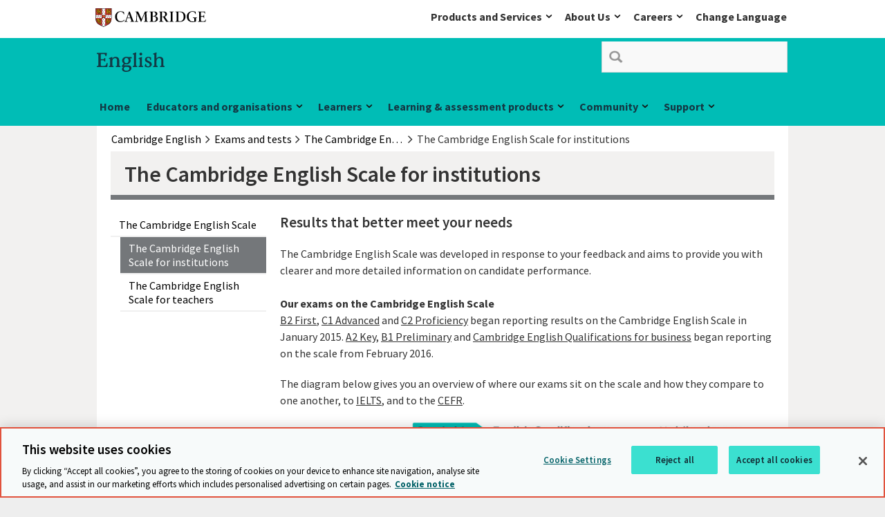

--- FILE ---
content_type: text/html; charset=utf-8
request_url: https://www.cambridgeenglish.org/exams-and-tests/cambridge-english-scale/institutions/?utm_medium=email&utm_campaign=thank+you+for+attending+the+introducing+the+cambridge+english+scale+webinar+on+thursday+9+october&utm_content=thank+you+for+attending+the+introducing+the+cambridge+english+scale+webinar+on+thursday+9+october+cid_b8694b0cf224df826a83c7c5b56377a9&utm_source=campaign%20monitor%20cameng%20webinars&utm_term=cambridge%20english%20scale%20webpage
body_size: 12149
content:
<!DOCTYPE html>
<!--[if lt IE 7]><html class="lte9 lte8 lte7 oldie" dir="ltr" lang="en-GB"><![endif]-->
<!--[if IE 7]><html class="lte9 lte8 lte7" dir="ltr" lang="en-GB"><![endif]-->
<!--[if IE 8]><html class="lte9 lte8" dir="ltr" lang="en-GB"><![endif]-->
<!--[if IE 9]><html class="lte9" dir="ltr" lang="en-GB"><![endif]-->
<!--[if gt IE 9]><!--><html dir="ltr" lang="en-GB"><!--<![endif]-->
<head>
<!-- OneTrust Cookies Consent Notice start for www.cambridgeenglish.org -->
<script type="text/javascript" src="https://cdn-ukwest.onetrust.com/consent/e481ef75-0b7a-49f5-91f3-f91f339f73a3/OtAutoBlock.js" ></script>
<script src="https://cdn-ukwest.onetrust.com/scripttemplates/otSDKStub.js" data-document-language="true" type="text/javascript" charset="UTF-8" data-domain-script="e481ef75-0b7a-49f5-91f3-f91f339f73a3" ></script>
<script type="text/javascript">
function OptanonWrapper() { }
</script>
<!-- OneTrust Cookies Consent Notice end for www.cambridgeenglish.org -->    
    <meta charset="utf-8" />
    <link class="head_Data_Layer" />
    
                                                    <!-- start Google Tag Manager - Script Section -->
                                                <script>(function(w, d, s, l, i) {w[l] = w[l] || [];w[l].push({'gtm.start':new Date().getTime(),event: 'gtm.js'});
                                                                var f = d.getElementsByTagName(s)[0],j = d.createElement(s),dl = l != 'dataLayer' ? '&l=' + l : '';j.setAttribute('class','optanon-category-C0001');j.async = true;
                                                                j.src ='https://www.googletagmanager.com/gtm.js?id=' + i + dl;f.parentNode.insertBefore(j, f);})
                                                                (window, document, 'script', 'dataLayer', 'GTM-NHCSV7');
                                                </script>
                                                <!-- End Google Tag Manager - Script Section  -->
   
    <link class = "custom_Script" />
    
    <title>
        The Cambridge English Scale - information for institutions
    </title>
<meta name="keywords" content="Cambridge English Scale for education institutions, Cambridge English Scale for colleges, Cambridge English Scale for universities" /><meta name="description" content="The Cambridge English Scale provides education institutions with clearer and more detailed information on candidates English abilities. Find out more." />    
    <meta name="viewport" content="width=device-width, initial-scale=1" />       
    
    <link rel="prev" href='#' />
    <link rel="next" href='#' />
    <link rel="icon" href='/assets/img/favicon.ico' />
    <link rel="stylesheet" media="screen" href='/css/local-publication.css?v=2.5' />
    <link rel="stylesheet" media="screen" href='/css/local-business.css?v=2.8' />
    <link rel="stylesheet" media="screen" href='/assets/css/style.css?v=3.5' />
    <link rel="stylesheet" media="print" href='/assets/css/print.css?v=0.4' /> 
   <link href="https://fonts.googleapis.com/css?family=Source+Sans+Pro:300,400,400i,600,600i,700" rel="stylesheet">   
    
    <!--[if (IE 7)|(IE 8)]><script type="text/javascript" src="/assets/js/vendor/respond/respond.min.js"></script>
<![endif]-->
    <script type="text/javascript" src="/assets/js/vendor/modernizr/modernizr.custom.min.js"></script>
<script type="text/javascript" src="/assets/js/vendor/jquery/1.11.3/jquery-1.11.3.min.js"></script>
<script type="text/javascript" src="/js/jwplayer.js"></script>
<script type="text/javascript" src="/assets/js/vendor/Site24x7/RUM1monitoring.js"></script>
<script type="text/javascript">jwplayer.key='/LxpvcIBTf/kK3b2zW4BzTSr4t4aMh+39YIj2glmXf0='</script>

    
<script>
!function(f,b,e,v,n,t,s){if(f.fbq)return;n=f.fbq=function()
{n.callMethod? n.callMethod.apply(n,arguments):n.queue.push(arguments)}
;if(!f._fbq)f._fbq=n;
n.push=n;n.loaded=!0;n.version='2.0';n.queue=[];t=b.createElement(e);t.async=!0;
t.src=v;s=b.getElementsByTagName(e)[0];s.parentNode.insertBefore(t,s)}(window,
document,'script','//connect.facebook.net/en_US/fbevents.js');
fbq('init', '1894732264084242');
fbq('track', "PageView");</script>
<noscript><img height="1" width="1" style="display:none"
src="https://www.facebook.com/tr?id=1894732264084242&ev=PageView&noscript=1"
/></noscript>
    <link rel="apple-touch-icon" href='/images/icons/apple-touch-icon.png'>
<script type="application/ld+json">
 {
 "@context": "http://schema.org",
 "@type": "Organization",
 "name": "Cambridge Assessment English",
 "url":"http://www.cambridgeenglish.org/",
 "logo": "http://www.cambridgeassessment.org.uk/Images/cambridge-assessment-english-home.jpg",
 "sameAs" : [ 
 "https://twitter.com/CambridgeEng",
 "https://www.linkedin.com/company/cambridge-assessment-english",
 "https://www.facebook.com/CambridgeEnglish/",
 "https://www.youtube.com/user/cambridgeenglishtv",
 "https://instagram.com/cambridgeenglish/"
 ]
 }
</script>
			<script type="text/javascript">
				var isGoogleLoaded = false;
				window.__gcse = {
				  callback: checkGoogle
				};
				function checkGoogle(){
					isGoogleLoaded = true;
				}
				var cx = '015306828578951525741:c1yjx6kt0fa';
				var gcse = document.createElement('script');
				gcse.type = 'text/javascript';
				gcse.async = true;
				gcse.src = 'https://cse.google.com/cse.js?cx=' + cx;
				gcse.onreadystatechange = gcse.onload = function() {
					isGoogleLoaded = true;
				};
				var s = document.getElementsByTagName('script')[0];
				s.parentNode.insertBefore(gcse, s);
			</script>

 
   
</head>
<body id="anchor-top" class="landing-page ce-no-added-classes">
                                                                    <!-- start Google Tag Manager - No Script Section -->
                                                                <!-- Google Tag Manager -->
                                                                <noscript><iframe src="https://www.googletagmanager.com/ns.html?id=GTM-NHCSV7"
                                                                height="0" width="0" style="display: none; visibility: hidden"></iframe></noscript>
                                                                <!-- End Google Tag Manager - Script Section  -->


    

    <form method="post" action="#" id="ctl00" class="global-form">
<div class="aspNetHidden">
<input type="hidden" name="__VIEWSTATE" id="__VIEWSTATE" value="/[base64]/Sm1unSw==" />
</div>

<div class="aspNetHidden">

	<input type="hidden" name="__VIEWSTATEGENERATOR" id="__VIEWSTATEGENERATOR" value="226E2BBA" />
</div>
    <a class="skip-link" href="#anchor-main">Skip to main content</a>

<div class="topbar-header">
 <div class="topbar-header_tray">
      <div class="logo" role="region" aria-label="logo">
<a data-target="#" href="/" class="anchor--in-page ">
            <span>Cambridge</span></a>
</div>	  <div class="topnav-list topbar-navigation">
           <nav aria-labelledby="navigation_heading" role="navigation">    
    <ul class="navigation_list">
<li class="navigation_item navigation_item--child">
	<a href="/" class="anchor--linked-content--external">
        Products and Services
    </a>
	<div class="navigation_mega-menu navigation_mega-menu--child">
            <div class="navigation_section">
        <p class="navigation_section-link">
            <a href="/" class="anchor--linked-content--external">
        Products and Services
    </a>
        </p>
    </div>
        <div class="yui3-g">
                <div class="navigation_group yui3-u-1 yui3-u-sm-1-4">
                    <div class="yui3-c">
            <ul class="navigation--space">		
                                                <li class="navigation_child_heading">
                                                                 <p>Products and Services</p>
						            <p>Our innovative products and services for learners, authors and customers are based on world-class research and are relevant, exciting and inspiring.</p>
							</li>  
            </ul>             
</div>
                </div>
                <div class="navigation_group yui3-u-1 yui3-u-sm-1-4">
                    <div class="yui3-c">
            <ul class="navigation--space">		
<li>
                <a href="https://www.cambridge.org/academic" class="link--external " target="_self">
                    <span>Academic Research, Teaching and Learning</span>
                </a>
            </li><li>
                <a href="https://www.cambridgeenglish.org" class="link--external " target="_self">
                    <span>English</span>
                </a>
            </li><li>
                <a href="https://www.cambridge.org/internationaleducation" class="link--external " target="_self">
                    <span>International Education</span>
                </a>
            </li><li>
                <a href="https://www.cambridge.org/education" class="link--external " target="_self">
                    <span>Education resources for schools</span>
                </a>
            </li>            </ul>             
</div>
                </div>
                <div class="navigation_group yui3-u-1 yui3-u-sm-1-4">
                    <div class="yui3-c">
            <ul class="navigation--space">		
<li>
                <a href="https://www.cambridge.org/bibles" class="link--external " target="_self">
                    <span>Bibles</span>
                </a>
            </li><li>
                <a href="https://www.cambridgeassessment.org.uk/" class="link--external " target="_self">
                    <span>Educational Research & Network</span>
                </a>
            </li><li>
                <a href="https://ocr.org.uk" class="link--external " target="_self">
                    <span>OCR</span>
                </a>
            </li><li>
                <a href="https://www.cambridge.org/insight" class="link--external " target="_self">
                    <span>Cambridge Insight</span>
                </a>
            </li>            </ul>             
</div>
                </div>
                <div class="navigation_group yui3-u-1 yui3-u-sm-1-4">
                    <div class="yui3-c">
            <ul class="navigation--space">		
<li>
                <a href="https://www.cambridge.org/partnership" class="link--external " target="_self">
                    <span>Partnership for Education</span>
                </a>
            </li><li>
                <a href="https://dictionary.cambridge.org" class="link--external " target="_self">
                    <span>Cambridge Dictionary</span>
                </a>
            </li><li>
                <a href="https://www.cambridgemaths.org" class="link--external " target="_self">
                    <span>The Cambridge Mathematics Project</span>
                </a>
            </li><li>
                <a href="https://www.cambridgebookshop.co.uk/" class="link--external " target="_self">
                    <span>Bookshop</span>
                </a>
            </li>            </ul>             
</div>
                </div>
        </div>
    </div>
</li><li class="navigation_item navigation_item--child">
	<a href="/" class="anchor--linked-content--external">
        About Us
    </a>
	<div class="navigation_mega-menu navigation_mega-menu--child">
            <div class="navigation_section">
        <p class="navigation_section-link">
            <a href="/" class="anchor--linked-content--external">
        About Us
    </a>
        </p>
    </div>
        <div class="yui3-g">
                <div class="navigation_group yui3-u-1 yui3-u-sm-1-4">
                    <div class="yui3-c">
            <ul class="navigation--space">		
                                                <li class="navigation_child_heading">
                                                                 <p>About Us</p>
						            <p>We unlock the potential of millions of people worldwide. Our assessments, publications and research spread knowledge, spark enquiry and aid understanding around the world.</p>
							</li>  
            </ul>             
</div>
                </div>
                <div class="navigation_group yui3-u-1 yui3-u-sm-1-4">
                    <div class="yui3-c">
            <ul class="navigation--space">		
<li>
                <a href="https://www.cambridge.org/what-we-do" class="link--external " target="_self">
                    <span>What we do</span>
                </a>
            </li><li>
                <a href="https://www.cambridge.org/our-story" class="link--external " target="_self">
                    <span>Our story</span>
                </a>
            </li><li>
                <a href="https://www.cambridge.org/people-and-planet" class="link--external " target="_self">
                    <span>People and planet</span>
                </a>
            </li><li>
                <a href="https://www.cambridge.org/people-and-planet/diversity-and-inclusion" class="link--external " target="_self">
                    <span>Diversity and inclusion</span>
                </a>
            </li>            </ul>             
</div>
                </div>
                <div class="navigation_group yui3-u-1 yui3-u-sm-1-4">
                    <div class="yui3-c">
            <ul class="navigation--space">		
<li>
                <a href="https://www.cambridge.org/about-us/annual-report" class="link--external " target="_self">
                    <span>Annual Report</span>
                </a>
            </li><li>
                <a href="https://www.cambridge.org/news-and-insights" class="link--external " target="_self">
                    <span>News and insights</span>
                </a>
            </li><li>
                <a href="https://www.cambridge.org/governance" class="link--external " target="_self">
                    <span>Governance</span>
                </a>
            </li><li>
                <a href="https://www.cambridge.org/legal" class="link--external " target="_self">
                    <span>Legal</span>
                </a>
            </li>            </ul>             
</div>
                </div>
                <div class="navigation_group yui3-u-1 yui3-u-sm-1-4">
                    <div class="yui3-c">
            <ul class="navigation--space">		
<li>
                <a href="https://www.cambridge.org/accessibility" class="link--external " target="_self">
                    <span>Accessibility</span>
                </a>
            </li><li>
                <a href="https://www.cambridge.org/about-us/rights-permissions" class="link--external " target="_self">
                    <span>Rights and permissions</span>
                </a>
            </li><li>
                <a href="https://www.cambridge.org/contact-us" class="link--external " target="_self">
                    <span>Contact us</span>
                </a>
            </li><li>
                <a href="https://www.cambridge.org/contact-us/media-enquiries" class="link--external " target="_self">
                    <span>Media enquiries</span>
                </a>
            </li>            </ul>             
</div>
                </div>
        </div>
    </div>
</li><li class="navigation_item navigation_item--child">
	<a href="/" class="anchor--linked-content--external">
        Careers
    </a>
	<div class="navigation_mega-menu navigation_mega-menu--child">
            <div class="navigation_section">
        <p class="navigation_section-link">
            <a href="/" class="anchor--linked-content--external">
        Careers
    </a>
        </p>
    </div>
        <div class="yui3-g">
                <div class="navigation_group yui3-u-1 yui3-u-sm-1-4">
                    <div class="yui3-c">
            <ul class="navigation--space">		
                                                <li class="navigation_child_heading">
                                                                 <p>Careers</p>
						            <p>No matter who you are, what you do, or where you come from, you’ll feel proud to work here.</p>
							</li>  
            </ul>             
</div>
                </div>
                <div class="navigation_group yui3-u-1 yui3-u-sm-1-4">
                    <div class="yui3-c">
            <ul class="navigation--space">		
<li>
                <a href="https://www.cambridge.org/careers" class="link--external " target="_self">
                    <span>Careers</span>
                </a>
            </li>            </ul>             
</div>
                </div>
                <div class="navigation_group yui3-u-1 yui3-u-sm-1-4">
                    <div class="yui3-c">
            <ul class="navigation--space">		
<li>
                <a href="https://careers.cambridge.org/jobs" class="link--external " target="_self">
                    <span>Jobs</span>
                </a>
            </li>            </ul>             
</div>
                </div>
                <div class="navigation_group yui3-u-1 yui3-u-sm-1-4">
                    <div class="yui3-c">
            <ul class="navigation--space">		
<li>
                <a href="https://www.cambridge.org/careers/benefits" class="link--external " target="_self">
                    <span>Benefits</span>
                </a>
            </li>            </ul>             
</div>
                </div>
        </div>
    </div>
</li></ul>
</nav>
                   <div class="top-header-tray_language navigation_item navigation_item--child"><a href="/footer/local-websites/index.aspx">Change Language</a></div>
	  </div>
 </div>
</div><header class="header" role="banner">
    <div class="header_wrap">
<p class="logo">
    <a data-target="#" href="https://www.cambridgeenglish.org/" class="anchor--in-page ">
            <span>Cambridge</span></a>   
       <span class="logo-text logo-ela"><img src="/Images/english-logo.svg"  alt="English" /></span>
</p><div id="search-container">
		<div class="google-search-container">
			<gcse:searchbox-only resultsUrl="/search-results/gcs-search/gcsearch.aspx"></gcse:searchbox-only>
		</div>
		<div class="bing_search" style="display:none;">
			<div class="search-box">
				<input type="text" id="searchTerm" placeholder="Bing Custom Search"><button type="button" id="bingSearch" searchurl="/search-results/bing-search/bingsearch.aspx"><i class="fa fa-search"></i></button>
			</div>
		</div>	
	</div>
	<script type="text/javascript">
	window.addEventListener('load', function () {
		if(isGoogleLoaded){
			$(".bing_search").remove();
		}else{
			if ($(window).width() > 752){
				$(".bing_search").show();
			}
			$(".google-search-container").remove();
		}
	}, false);
		
	</script>    </div>
<div class="navigation">
        <h2 class="hidden" id="navigation_heading">Main navigation</h2>
        <nav class="mobile_topbar_navigation_list" aria-labelledby="navigation_heading" role="navigation">  
<ul class="navigation_list mobile_topbar_navigation_list">
<li class="navigation_item navigation_item--child">
	<a href="/" class="anchor--linked-content--external">
        Products and Services
    </a>
	<div class="navigation_mega-menu navigation_mega-menu--child">
            <div class="navigation_section">
        <p class="navigation_section-link">
            <a href="/" class="anchor--linked-content--external">
        Products and Services
    </a>
        </p>
    </div>
        <div class="yui3-g">
                <div class="navigation_group yui3-u-1 yui3-u-sm-1-4">
                    <div class="yui3-c">
            <ul class="navigation--space">		
                                                <li class="navigation_child_heading">
                                                                 <p>Products and Services</p>
						            <p>Our innovative products and services for learners, authors and customers are based on world-class research and are relevant, exciting and inspiring.</p>
							</li>  
            </ul>             
</div>
                </div>
                <div class="navigation_group yui3-u-1 yui3-u-sm-1-4">
                    <div class="yui3-c">
            <ul class="navigation--space">		
<li>
                <a href="https://www.cambridge.org/academic" class="link--external " target="_self">
                    <span>Academic Research, Teaching and Learning</span>
                </a>
            </li><li>
                <a href="https://www.cambridgeenglish.org" class="link--external " target="_self">
                    <span>English</span>
                </a>
            </li><li>
                <a href="https://www.cambridge.org/internationaleducation" class="link--external " target="_self">
                    <span>International Education</span>
                </a>
            </li><li>
                <a href="https://www.cambridge.org/education" class="link--external " target="_self">
                    <span>Education resources for schools</span>
                </a>
            </li>            </ul>             
</div>
                </div>
                <div class="navigation_group yui3-u-1 yui3-u-sm-1-4">
                    <div class="yui3-c">
            <ul class="navigation--space">		
<li>
                <a href="https://www.cambridge.org/bibles" class="link--external " target="_self">
                    <span>Bibles</span>
                </a>
            </li><li>
                <a href="https://www.cambridgeassessment.org.uk/" class="link--external " target="_self">
                    <span>Educational Research & Network</span>
                </a>
            </li><li>
                <a href="https://ocr.org.uk" class="link--external " target="_self">
                    <span>OCR</span>
                </a>
            </li><li>
                <a href="https://www.cambridge.org/insight" class="link--external " target="_self">
                    <span>Cambridge Insight</span>
                </a>
            </li>            </ul>             
</div>
                </div>
                <div class="navigation_group yui3-u-1 yui3-u-sm-1-4">
                    <div class="yui3-c">
            <ul class="navigation--space">		
<li>
                <a href="https://www.cambridge.org/partnership" class="link--external " target="_self">
                    <span>Partnership for Education</span>
                </a>
            </li><li>
                <a href="https://dictionary.cambridge.org" class="link--external " target="_self">
                    <span>Cambridge Dictionary</span>
                </a>
            </li><li>
                <a href="https://www.cambridgemaths.org" class="link--external " target="_self">
                    <span>The Cambridge Mathematics Project</span>
                </a>
            </li><li>
                <a href="https://www.cambridgebookshop.co.uk/" class="link--external " target="_self">
                    <span>Bookshop</span>
                </a>
            </li>            </ul>             
</div>
                </div>
        </div>
    </div>
</li><li class="navigation_item navigation_item--child">
	<a href="/" class="anchor--linked-content--external">
        About Us
    </a>
	<div class="navigation_mega-menu navigation_mega-menu--child">
            <div class="navigation_section">
        <p class="navigation_section-link">
            <a href="/" class="anchor--linked-content--external">
        About Us
    </a>
        </p>
    </div>
        <div class="yui3-g">
                <div class="navigation_group yui3-u-1 yui3-u-sm-1-4">
                    <div class="yui3-c">
            <ul class="navigation--space">		
                                                <li class="navigation_child_heading">
                                                                 <p>About Us</p>
						            <p>We unlock the potential of millions of people worldwide. Our assessments, publications and research spread knowledge, spark enquiry and aid understanding around the world.</p>
							</li>  
            </ul>             
</div>
                </div>
                <div class="navigation_group yui3-u-1 yui3-u-sm-1-4">
                    <div class="yui3-c">
            <ul class="navigation--space">		
<li>
                <a href="https://www.cambridge.org/what-we-do" class="link--external " target="_self">
                    <span>What we do</span>
                </a>
            </li><li>
                <a href="https://www.cambridge.org/our-story" class="link--external " target="_self">
                    <span>Our story</span>
                </a>
            </li><li>
                <a href="https://www.cambridge.org/people-and-planet" class="link--external " target="_self">
                    <span>People and planet</span>
                </a>
            </li><li>
                <a href="https://www.cambridge.org/people-and-planet/diversity-and-inclusion" class="link--external " target="_self">
                    <span>Diversity and inclusion</span>
                </a>
            </li>            </ul>             
</div>
                </div>
                <div class="navigation_group yui3-u-1 yui3-u-sm-1-4">
                    <div class="yui3-c">
            <ul class="navigation--space">		
<li>
                <a href="https://www.cambridge.org/about-us/annual-report" class="link--external " target="_self">
                    <span>Annual Report</span>
                </a>
            </li><li>
                <a href="https://www.cambridge.org/news-and-insights" class="link--external " target="_self">
                    <span>News and insights</span>
                </a>
            </li><li>
                <a href="https://www.cambridge.org/governance" class="link--external " target="_self">
                    <span>Governance</span>
                </a>
            </li><li>
                <a href="https://www.cambridge.org/legal" class="link--external " target="_self">
                    <span>Legal</span>
                </a>
            </li>            </ul>             
</div>
                </div>
                <div class="navigation_group yui3-u-1 yui3-u-sm-1-4">
                    <div class="yui3-c">
            <ul class="navigation--space">		
<li>
                <a href="https://www.cambridge.org/accessibility" class="link--external " target="_self">
                    <span>Accessibility</span>
                </a>
            </li><li>
                <a href="https://www.cambridge.org/about-us/rights-permissions" class="link--external " target="_self">
                    <span>Rights and permissions</span>
                </a>
            </li><li>
                <a href="https://www.cambridge.org/contact-us" class="link--external " target="_self">
                    <span>Contact us</span>
                </a>
            </li><li>
                <a href="https://www.cambridge.org/contact-us/media-enquiries" class="link--external " target="_self">
                    <span>Media enquiries</span>
                </a>
            </li>            </ul>             
</div>
                </div>
        </div>
    </div>
</li><li class="navigation_item navigation_item--child">
	<a href="/" class="anchor--linked-content--external">
        Careers
    </a>
	<div class="navigation_mega-menu navigation_mega-menu--child">
            <div class="navigation_section">
        <p class="navigation_section-link">
            <a href="/" class="anchor--linked-content--external">
        Careers
    </a>
        </p>
    </div>
        <div class="yui3-g">
                <div class="navigation_group yui3-u-1 yui3-u-sm-1-4">
                    <div class="yui3-c">
            <ul class="navigation--space">		
                                                <li class="navigation_child_heading">
                                                                 <p>Careers</p>
						            <p>No matter who you are, what you do, or where you come from, you’ll feel proud to work here.</p>
							</li>  
            </ul>             
</div>
                </div>
                <div class="navigation_group yui3-u-1 yui3-u-sm-1-4">
                    <div class="yui3-c">
            <ul class="navigation--space">		
<li>
                <a href="https://www.cambridge.org/careers" class="link--external " target="_self">
                    <span>Careers</span>
                </a>
            </li>            </ul>             
</div>
                </div>
                <div class="navigation_group yui3-u-1 yui3-u-sm-1-4">
                    <div class="yui3-c">
            <ul class="navigation--space">		
<li>
                <a href="https://careers.cambridge.org/jobs" class="link--external " target="_self">
                    <span>Jobs</span>
                </a>
            </li>            </ul>             
</div>
                </div>
                <div class="navigation_group yui3-u-1 yui3-u-sm-1-4">
                    <div class="yui3-c">
            <ul class="navigation--space">		
<li>
                <a href="https://www.cambridge.org/careers/benefits" class="link--external " target="_self">
                    <span>Benefits</span>
                </a>
            </li>            </ul>             
</div>
                </div>
        </div>
    </div>
</li></ul>
                   <div class="top-header-tray_language navigation_item navigation_item--child"><a href="/footer/local-websites/index.aspx">Change Language</a></div>     <div class="mobile-logo">English</div>
</nav> 
<nav aria-labelledby="navigation_heading" role="navigation">  
    <ul class="navigation_list">
<li class="navigation_item navigation_item--child">
<a href="/" class="anchor--linked-content--external">
        Home
    </a>             
        </li><li class="navigation_item navigation_item--child">
<a href="/educators-organisations/" class="anchor--linked-content--external">
        Educators and organisations
    </a>             <div class="navigation_mega-menu navigation_mega-menu--child">
            <div class="navigation_section">
        <p class="navigation_section-link">
            <a href="/educators-organisations/" class="anchor--linked-content--external">
        Educators and organisations
    </a>
        </p>
    </div>
        <div class="yui3-g">

                <div class="navigation_group yui3-u-1 yui3-u-sm-1-3  navigation-image-link">

                    <div class="yui3-c">
            <ul class="navigation--space">
<li>
				<a href="/educators-organisations/accept-verify-exams/index.aspx"  class="link--internal "><span>Accept and verify our exams</span></a>			</li><li>
				<a href="/educators-organisations/schools/index.aspx"  class="link--internal "><span>Schools</span></a>			</li><li>
                <a href="/exams-and-tests/qualifications/schools/offer-cambridge-english-qualifications/" class="link--external " target="_self">
                    <span>Preparation centres</span>
                </a>
            </li><li>
				<a href="/educators-organisations/he-adult/index.aspx"  class="link--internal "><span>Higher education and adult education</span></a>			</li><li>
				<a href="/find-a-centre/exam-centres/index.aspx"  class="link--internal "><span>Exam centres</span></a>			</li><li>
				<a href="/teaching-english/resources-for-teachers/index.aspx"  class="link--internal "><span>Resources for teachers</span></a>			</li>            </ul>
</div>
                </div>
                <div class="navigation_group yui3-u-1 yui3-u-sm-1-3  navigation-image-link">

                    <div class="yui3-c">
            <ul class="navigation--space">
<li>
				<a href="/teaching-english/professional-development/index.aspx"  class="link--internal "><span>Professional learning and development</span></a>			</li><li>
				<a href="/teaching-english/teaching-qualifications/index.aspx"  class="link--internal "><span>Teaching qualifications</span></a>			</li><li>
				<a href="/consultancy/index.aspx"  class="link--internal "><span>English language consultancy</span></a>			</li><li>
				<a href="/agents/index.aspx"  class="link--internal "><span>Education agents</span></a>			</li><li>
				<a href="/teaching-english/professional-development/become-a-cambridge-english-assessment-specialist/index.aspx"  class="link--internal "><span>Become a Cambridge English assessment specialist</span></a>			</li><li>
				<a href="/educators-organisations/educational-partners/index.aspx"  class="link--internal "><span>Educational partners</span></a>			</li>            </ul>
</div>
                </div>
                <div class="navigation_group yui3-u-1 yui3-u-sm-1-3  navigation-image-link">

                    <div class="yui3-c">
            <ul>
                <li>
                    <p class="navigation_section-link">Popular links</p>
                </li>
            </ul>
            <ul class="navigation--space">
<li>
                <a href="https://issuu.com/cambridgeupelt/docs/international_cambridge_english_language_learning" class="link--external " target="_blank">
                    <span>Our 2026 catalogue</span>
                </a>
            </li><li>
				<a href="/information-for-preparation-centres/index.aspx"  class="link--internal "><span>Information for preparation centres</span></a>			</li><li>
				<a href="/find-a-centre/index.aspx"  class="link--internal "><span>Find an exam centre</span></a>			</li>            </ul>
</div>
                </div>
        </div>

    </div>
        </li><li class="navigation_item navigation_item--child">
<a href="/learners/" class="anchor--linked-content--external">
        Learners
    </a>             <div class="navigation_mega-menu navigation_mega-menu--child">
            <div class="navigation_section">
        <p class="navigation_section-link">
            <a href="/learners/" class="anchor--linked-content--external">
        Learners
    </a>
        </p>
    </div>
        <div class="yui3-g">

                <div class="navigation_group yui3-u-1 yui3-u-sm-1-2  navigation-image-link">

                    <div class="yui3-c">
            <ul class="navigation--space">
<li>
                <a href="https://www.cambridge.org/cambridgeenglish" class="link--external " target="_blank">
                    <span>Learning products and resources</span>
                </a>
            </li><li>
                <a href="/learning-english/" class="link--external " target="_self">
                    <span>Online learning activities</span>
                </a>
            </li><li>
			<a href="/journeys/index.aspx"  class="link--internal "><span>Cambridge English journeys</span></a>		</li>            </ul>
</div>
                </div>
                <div class="navigation_group yui3-u-1 yui3-u-sm-1-2  navigation-image-link">

                    <div class="yui3-c">
            <ul>
                <li>
                    <p class="navigation_section-link">Exams & tests</p>
                </li>
            </ul>
            <ul class="navigation--space">
<li>
				<a href="/exams-and-tests/ways-to-take-your-cambridge-english-qualification/index.aspx"  class="link--internal "><span>Ways to take your Cambridge English qualification</span></a>			</li><li>
				<a href="/find-a-centre/index.aspx"  class="link--internal "><span>Find an exam centre</span></a>			</li><li>
				<a href="/exams-and-tests/register-for-an-exam/index.aspx"  class="link--internal "><span>How to register</span></a>			</li><li>
				<a href="/learning-english/exam-preparation/index.aspx"  class="link--internal "><span>Exam preparation</span></a>			</li><li>
				<a href="/exams-and-tests/what-to-expect-on-exam-day/index.aspx"  class="link--internal "><span>What to expect on exam day</span></a>			</li><li>
				<a href="/exams-and-tests/study-english-in-the-UK/index.aspx"  class="link--internal "><span>Study English in the UK</span></a>			</li><li>
				<a href="/learners/study-abroad/index.aspx"  class="link--internal "><span>Study English abroad</span></a>			</li><li>
				<a href="/learners/visas-and-immigration/index.aspx"  class="link--internal "><span>Visas and immigration</span></a>			</li><li>
				<a href="/exams-and-tests/see-exam-results-online/index.aspx"  class="link--internal "><span>See exam results online</span></a>			</li>            </ul>
</div>
                </div>
        </div>

    </div>
        </li><li class="navigation_item navigation_item--child">
<a href="/our-products/" class="anchor--linked-content--external">
        Learning & assessment products
    </a>             <div class="navigation_mega-menu navigation_mega-menu--child">
            <div class="navigation_section">
        <p class="navigation_section-link">
            <a href="/our-products/" class="anchor--linked-content--external">
        Learning & assessment products
    </a>
        </p>
    </div>
        <div class="yui3-g">

                <div class="navigation_group yui3-u-1 yui3-u-sm-1-2  navigation-image-link">

                    <div class="yui3-c">
            <ul class="navigation--space">
<li>
                <a href="https://www.cambridge.org/cambridgeenglish/integrated-learning-and-assessment" class="link--external " target="_blank">
                    <span>Integrated learning and assessment</span>
                </a>
            </li><li>
                <a href="https://www.cambridge.org/cambridgeenglish" class="link--external " target="_blank">
                    <span>See all learning products</span>
                </a>
            </li><li>
                <a href="https://www.cambridge.org/cambridgeenglish/catalog/cambridge-english-exams-ielts" class="link--external " target="_blank">
                    <span>Official exam preparation products</span>
                </a>
            </li>            </ul>
</div>
                </div>
                <div class="navigation_group yui3-u-1 yui3-u-sm-1-2  navigation-image-link">

                    <div class="yui3-c">
            <ul class="navigation--space">
                            <li class="navigation_item--child is_sub_menu yui3-u-1 yui3-u-sm-1-4">
                                <span><a href="/exams-and-tests/"<strong style="font-size: 114.28571%;font-weight: 700">Exams&nbsp;&&nbsp;tests&nbsp;overview</strong></a></span>
    </a>
                            </li>
<li>
				<a href="/exams-and-tests/cambridge-english-skills-test/index.aspx"  class="link--internal "><span>Cambridge English Skills Test</span></a>			</li><li>
				<a href="/exams-and-tests/qualifications/index.aspx"  class="link--internal "><span>Cambridge English Qualifications (CEQs)</span></a>			</li><li>
				<a href="/exams-and-tests/ielts/index.aspx"  class="link--internal "><span>IELTS</span></a>			</li><li>
				<a href="/exams-and-tests/linguaskill/index.aspx"  class="link--internal "><span>Linguaskill</span></a>			</li><li>
				<a href="/exams-and-tests/oet/index.aspx"  class="link--internal "><span>Occupational English Test (OET)</span></a>			</li><li>
                <a href="/exams-and-tests/michigan-english-test/" class="link--external " target="_self">
                    <span>Michigan English Test (MET)</span>
                </a>
            </li><li>
				<a href="/exams-and-tests/cambridge-english-scale/index.aspx"  class="link--internal "><span>Cambridge English Scale</span></a>			</li>            </ul>
</div>
                </div>
        </div>

    </div>
        </li><li class="navigation_item navigation_item--child">
                <span class="text-only">Community</span>
             <div class="navigation_mega-menu navigation_mega-menu--child">
            <div class="navigation_section">
        <p class="navigation_section-link">
            Community
        </p>
    </div>
        <div class="yui3-g">

                <div class="navigation_group yui3-u-1 yui3-u-sm-1-1  navigation-image-link">

                    <div class="yui3-c">
            <ul class="navigation--space">
<li>
				<a href="/teacher-community/index.aspx"  class="link--internal "><span>Community for teachers</span></a>			</li><li>
				<a href="/learner-community/index.aspx"  class="link--internal "><span>Community for learners</span></a>			</li><li>
                <a href="/news/" class="link--external " target="_self">
                    <span>News</span>
                </a>
            </li>            </ul>
</div>
                </div>
        </div>

    </div>
        </li><li class="navigation_item navigation_item--child">
<a href="/help/" class="anchor--linked-content--external">
        Support
    </a>             <div class="navigation_mega-menu navigation_mega-menu--child">
            <div class="navigation_section">
        <p class="navigation_section-link">
            <a href="/help/" class="anchor--linked-content--external">
        Support
    </a>
        </p>
    </div>
        <div class="yui3-g">

                <div class="navigation_group yui3-u-1 yui3-u-sm-1-2  navigation-image-link">

                    <div class="yui3-c">
            <ul class="navigation--space">
<li>
			<a href="/help/lost-certificates/index.aspx"  class="link--internal "><span>Lost certificates</span></a>		</li><li>
				<a href="/help/enquiries-and-appeals/index.aspx"  class="link--internal "><span>Enquiries and appeals</span></a>			</li><li>
				<a href="/help/special-requirements/index.aspx"  class="link--internal "><span>Special requirements</span></a>			</li><li>
				<a href="/help/special-considerations/index.aspx"  class="link--internal "><span>Special considerations</span></a>			</li><li>
				<a href="/help/malpractice/index.aspx"  class="link--internal "><span>Malpractice</span></a>			</li><li>
				<a href="/help/complaints/index.aspx"  class="link--internal "><span>Complaints</span></a>			</li><li>
				<a href="/exams-and-tests/ielts/help/index.aspx"  class="link--internal "><span>IELTS</span></a>			</li>            </ul>
</div>
                </div>
                <div class="navigation_group yui3-u-1 yui3-u-sm-1-2  navigation-image-link">

                    <div class="yui3-c">
            <ul>
                <li>
                    <p class="navigation_section-link">Additional support</p>
                </li>
            </ul>
            <ul class="navigation--space">
<li>
                <a href="https://www.cambridge.org/cambridgeenglish/contact" class="link--external " target="_blank">
                    <span>Contact us</span>
                </a>
            </li><li>
                <a href="https://www.cambridge.org/cambridgeenglish/support/find-a-local-sales-representative" class="link--external " target="_blank">
                    <span>Speak to a Sales Representative</span>
                </a>
            </li><li>
                <a href="https://cambridgeonehelp.cambridge.org/ " class="link--external " target="_blank">
                    <span>Help on Cambridge One</span>
                </a>
            </li>            </ul>
</div>
                </div>
        </div>

    </div>
        </li><li class="navigation_item remove--tablet-large">
    <a href="/test-your-english/index.aspx"  class="link--internal "><span>Test your English</span></a>    
</li><li class="navigation_item remove--tablet-large">
    <a href="/find-a-centre/index.aspx"  class="link--internal "><span>Find an exam centre</span></a>    
</li><li class="navigation_item remove--tablet-large">
    <a href="/why-choose-us/global-recognition/index.aspx"  class="link--internal "><span>Who accepts our exams?</span></a>    
</li></ul>
</nav>
    </div>
    <div class="mobile-logo-text">
    <div class="mobile-logo">English</div>
    </div></header>

    <main class="bg--image" id="anchor-main" role="main">
        <div class="banner">
            <div class="banner_container">
                <div id="landingPg" class="box landingPage landingPageCESSC">
                    <!--googleon: index-->
                            <nav class="breadcrumbs" aria-label="breadcrumb" role="navigation"><p id="breadcrumb-label" class="hidden">You are here:</p>
  <ol itemscope="" itemtype="http://schema.org/BreadcrumbList" aria-labelledby="breadcrumb-label">
    <li itemprop="itemListElement" itemscope="" itemtype="http://schema.org/ListItem" class="&#xA;					b-0">
      <meta itemprop="position" content="1"><a target="_self" href="/" title="Cambridge English" aria-level="1" itemprop="item"><span class="text" itemprop="name"><span class="text-inner">Cambridge English</span></span></a><i class="fa fa-angle-right"></i></li>
    <li itemprop="itemListElement" itemscope="" itemtype="http://schema.org/ListItem" class="&#xA;					b-1">
      <meta itemprop="position" content="2"><a target="_self" href="/exams-and-tests" title="Exams and tests" aria-level="2" itemprop="item"><span class="text" itemprop="name"><span class="text-inner">Exams and tests</span></span></a><i class="fa fa-angle-right"></i></li>
    <li itemprop="itemListElement" itemscope="" itemtype="http://schema.org/ListItem" class="&#xA;					b-2 last-parent&#xA;				">
      <meta itemprop="position" content="3"><a target="_self" href="/exams-and-tests/cambridge-english-scale" title="The Cambridge English Scale" aria-level="3" itemprop="item"><span class="text" itemprop="name"><span class="text-inner">The Cambridge English Scale</span></span></a><i class="fa fa-angle-right"></i></li>
    <li class="last-child" itemprop="itemListElement" itemscope="" itemtype="http://schema.org/ListItem">
      <meta itemprop="position" content="4">The Cambridge English Scale for institutions</li>
  </ol></nav>



<script type="text/javascript">

    $(document).ready(function () {
        $('.breadcrumb, .breadcrumbs').breadcrumb();
    });

</script>
                    <header class="subHeader" id="content_subheader">
                        
                        <h1>
                            The Cambridge English Scale for institutions
                        </h1>
                    </header>
                    <div class="body">
                        
                        <div class="yui3-g mainContentsContainer">
                            <aside id="col-1" class="yui3-u-1 yui3-u-md-1-4 col-1">
                                <div class="yui3-c">
                                                <ul class="landingLinks">
  <li><a href="/exams-and-tests/cambridge-english-scale">The Cambridge English Scale</a><ul>
      <li class="selected"><a href="/exams-and-tests/cambridge-english-scale/institutions">The Cambridge English Scale for institutions</a></li>
      <li><a href="/exams-and-tests/cambridge-english-scale/teachers">The Cambridge English Scale for teachers</a></li>
    </ul>
  </li>
</ul>
                                    
                                    
                                    
                                </div>
                            </aside>
                            <div id="col-2" class="yui3-u-1 yui3-u-md-3-4 col-2">
                                <div class="yui3-c">
                                    
                                    <div class="article teaser">
    <div class="feature">
        <div>
            

<h3>Results that better meet your needs</h3>
The Cambridge English Scale was developed in response to your feedback and aims to provide you with clearer and more detailed information on candidate performance.
<br />
<br />
<p><strong>Our exams on the Cambridge English Scale</strong>
<br />
<a href="/exams-and-tests/first/index.aspx"  >B2 First</a>, <a href="/exams-and-tests/advanced/index.aspx"  >C1 Advanced</a> and <a href="/exams-and-tests/proficiency/index.aspx"  >C2 Proficiency</a> began reporting results on the Cambridge English Scale in January 2015. <a href="/exams-and-tests/key/index.aspx"  >A2 Key</a>, <a href="/exams-and-tests/preliminary/index.aspx"  >B1 Preliminary</a> and <a href="/exams-and-tests/business-certificates/index.aspx"  >Cambridge English Qualifications for business</a> began reporting on the scale from February 2016.
<br /></p>
<p>The diagram below gives you an overview of where our exams sit on the scale and how they compare to one another, to <a href="/exams-and-tests/ielts/index.aspx"  title="IELTS" >IELTS</a>, and to the <a href="/exams-and-tests/cefr/index.aspx"  title="CEFR" >CEFR</a>.</p>
<p style="text-align:center;"><img src="/Images/CEFR_diagram_update_0625_RGB_960px.jpg"  alt="The full CEFR chart" title="The full CEFR chart" />
<br />
<em>*Linguaskill reports up to a maximum score of 180+ , which equates to C1 (or above) on the CEFR scale.</em></p>
<p><a href="/Images/126130-cefr-diagram.pdf"  title="CEFR diagram" target="_blank" >Download a larger version of the Cambridge English Scale</a></p>
<p><strong>Benefits/key features:</strong></p>
<ul>
<li><strong>Scores for each language skill</strong> – Students receive individual scale scores for the four skills (Reading, Writing, Listening and Speaking) plus a score for Use of English in certain exams. These scores replace the candidate profile, making it easy to specify the exact level of English you need.</li>
<li><strong>Scores given on a single scale</strong> –<strong> </strong>The new scale makes it easier to interpret results, as scores are given on the same scale for each skill and for overall exam performance. The score for overall exam performance replaces the standardised score.</li>
<li><strong>IELTS has been mapped to the scale</strong> – As the producer of <em>IELTS</em>, we can provide a reliable comparison between <em>IELTS</em> band scores and Cambridge English Scale scores. This makes it easy for you to align Cambridge English exams to your existing <em>IELTS</em> requirement. </li>
<li><strong>All exams report on the same scale</strong> – Results across our range of exams report on the same scale, making it easy to understand how student performance on one exam relates to performance on another.</li>
</ul>      
            
            

            
        </div>
    </div>
</div><div class="article teaser">
    <div class="feature">
        <div>
            

<h3>
          <a id="score-converter" name="score-converter">Updating your requirements</a>
        </h3>
You’ll need to update your requirements to ensure that candidates know they can use their Cambridge English Scale results when applying to your institution.
<br />
					<br />
					<p>The score converter below will help you to set your requirements.</p>
					<p>If you already accept our exams, you can input your current requirement and it will give you the equivalent Cambridge English Scale score.</p>
					<p>Similarly, if you accept <em>IELTS</em>, it’s now easier than ever to set an equivalent result. Simply input your <em>IELTS</em> requirement and the equivalent Cambridge English Scale score will be given.</p>      
            
            

            
        </div>
    </div>
</div><a name="converter" id="converter"/>

<!--START EMBED-->
<script src="https://tools.cambridgeenglish.org/scale-score/tool.min.js" type="text/javascript"></script>
<div id="scaleConversionTool"></div>
<!--END EMBED-->

</a><div class="article teaser">
    <div class="feature">
        <div>
            

<br />
<p>You can embed the Cambridge English Scale score converter on your website, simply copy and paste the code below into your website:</p>
<div style="border-top: 1px solid #858484; border-left: 1px solid #858484; border-right: 1px solid #CCC; border-bottom: 1px solid #CCC; overflow: hidden; padding-top: 10px; padding-left: 10px; padding-bottom: 10px; margin-right: 10px; background-color: #fafafa; font-family: Courier New, serif; width: 670px;">&lt;!--START EMBED--&gt;
<br />
&lt;script src="https://tools.cambridgeenglish.org/scale-score/tool.min.js" type="text/javascript"&gt;&lt;/script&gt;
<br />
&lt;div id="scaleConversionTool"&gt;&lt;/div&gt;
<br />
&lt;!--END EMBED--&gt;</div>      
            
            

            
        </div>
    </div>
</div><div class="article teaser">
    <div class="feature">
        <div>
            

<br />
<h3>Example requirements</h3>
Specify the Cambridge English exam and the scale score(s) you require.
<table class="no-borders">
<tbody>
<tr>
<td rowspan="1"><strong>Foundation/pre-sessional
<br />
B2 First (First Certificate in English)</strong>
<br />
Overall Cambridge English Scale score of 162.   
<br />
No less than 154 in each skill.
<br /></td>
<td rowspan="1"><strong>Undergraduate/postgraduate
<br />
C1 Advanced (Certificate in Advanced English)</strong>
<br />
Overall Cambridge English Scale score of 185.
<br />
No less than 176 in each skill. </td>
</tr>
</tbody>
</table>
<p>If you need any advice or guidance on setting your requirements, please do not hesitate to contact us at <a href="mailto:recognition@cambridgeenglish.org" title="Contact the Cambridge English recognition team">recognition@cambridgeenglish.org</a> and we’ll be able to help.</p>
<h3>Setting your requirements</h3>
<p>You can use our comprehensive guide to using our exams to help you decide which exam to accept, and at what level.
<br />
It includes:</p>
<ul>
<li>details about our exams for further and higher education</li>
<li>exam content and task types</li>
<li>marking methodology and sample performance at various levels. </li>
</ul>
<p><a href="/Images/461624-cambridge-english-qualifications-a-guide-to-setting-your-admissions-requirements.pdf"  target="_blank" >Download our guide to setting admissions requirements</a>.</p>
<p><strong>Comparing results
<br /></strong> For further information about the methodology and analysis that informs the comparison of results between <a href="/exams-and-tests/ielts/index.aspx"  title="IELTS" >IELTS</a>, the Cambridge English Scale and our exams, <a href="/Images/461626-cambridge-english-qualifications-comparing-scores-to-ielts.pdf"  target="_blank" >download our guide</a>.</p>      
            
            

            
        </div>
    </div>
</div>                                    
                                </div>
                            </div>
                        </div>
                    </div>
                    <!--googleoff: index-->
                </div>
            </div>
        </div>
    </main>

<footer class="footer footer--thirds" role="contentinfo">
            <div class="footer_wrap">
    <div class="footer_container-wrap footer_container-wrap--borders yui3-g">
<div class="footer_container yui3-u-1 yui3-u-sm-1-3">
    <div class="yui3-c">
				<p class="footer_header">On this site </p>
<ul class="footer_container__list">
<li class="footer_container__list-item">
    <li>
            <a href="/educators-organisations/" class="link--external " target="_self">
                <span>Educators and organisations</span>
            </a>
        </li>
</li><li class="footer_container__list-item">
    <li>
            <a href="/learners/" class="link--external " target="_self">
                <span>Learners</span>
            </a>
        </li>
</li><li class="footer_container__list-item">
    <li>
            <a href="/our-products/" class="link--external " target="_self">
                <span>Learning & assessment products</span>
            </a>
        </li>
</li><li class="footer_container__list-item">
    <a href="/teacher-community/index.aspx"  class="link--internal "><span>Community for teachers</span></a></li><li class="footer_container__list-item">
    <a href="/learner-community/index.aspx"  class="link--internal "><span>Community for learners</span></a></li><li class="footer_container__list-item">
    <li>
            <a href="/help/" class="link--external " target="_self">
                <span>Support</span>
            </a>
        </li>
</li><li class="footer_container__list-item">
    <a href="/about/index.aspx"  class="link--internal "><span>About us</span></a></li><li class="footer_container__list-item">
    <a href="/impact/index.aspx"  class="link--internal "><span>Impact monitoring</span></a></li><li class="footer_container__list-item">
    <a href="/english-research-group/index.aspx"  class="link--internal "><span>English Research Group</span></a></li>    </ul></div>
</div><div class="footer_container yui3-u-1 yui3-u-sm-1-3">
    <div class="yui3-c">
<ul class="footer_container__list">
<li class="footer_container__list-item">
    <a title="ALTE" href="http://www.alte.org/" class="link--external footer_link--img">
        <img src="/Images/alte-logo-footer.png"  class="image--small " alt="ALTE logo" />
    </a>
</li><li class="footer_container__list-item">
    <a title="English Profile" href="http://www.englishprofile.org" class="link--external footer_link--img">
        <img src="/Images/english-profile-logo-footer.png"  class="image--small " alt="English Profile logo" />
    </a>
</li>    </ul></div>
</div><div class="footer_container yui3-u-1 yui3-u-sm-1-3">
    <div class="yui3-c">
<ul class="footer_container__list">
<li class="footer_container__list-item">
    <a title="Cambridge University Press & Assessment" href="http://www.cambridge.org" class="link--external footer_link--img">
        <img src="/Images/Cambridge_Press_Assessment_Landscape_Logo_RGB-280x55.png"  class="image--small " alt="Cambridge University Press & Assessment" />
    </a>
</li><li class="footer_container__list-item">
    <a title="BSI" href="http://www.bsigroup.com" class="link--external footer_link--img">
        <img src="/Images/bsi-logo-footer.png"  class="image--small " alt="BSI Logo" />
    </a>
</li>    </ul></div>
</div></div>
<p class="footer_tray-location">
    <a title="View Related Sites" href="#anchor-other-sites" class="anchor--in-page footer_tray-location-link">
    View Related Sites
</a>
</p><div class="tray-dropdown tray-dropdown--thirds" id="anchor-other-sites">
<div class="tray-dropdown_group">
	<ul class="tray-dropdown_group__list">
<li class="tray-dropdown_group__list-item">
    <strong>Cambridge English main site</strong>
</li><li class="tray-dropdown_group__list-item">
    <a title="Cambridge English helpdesk" href="https://support.cambridgeenglish.org/home" class="link--external">
            <span class="tray-dropdown_link">
                Cambridge English helpdesk
            
            <span class="icon--external-link">
            </span>
           </span>
        </a>
</li><li class="tray-dropdown_group__list-item">
    <a title="Cambridge English Schools" href="http://www.cambridgeenglishschools.org/" class="link--external">
            <span class="tray-dropdown_link">
                Cambridge English Schools
            
            <span class="icon--external-link">
            </span>
           </span>
        </a>
</li>    </ul>
</div><div class="tray-dropdown_group">
	<ul class="tray-dropdown_group__list">
<li class="tray-dropdown_group__list-item">
    <a title="Cambridge English Online" href="https://cambridgeenglishonline.org" class="link--external">
            <span class="tray-dropdown_link">
                Cambridge English Online
            
            <span class="icon--external-link">
            </span>
           </span>
        </a>
</li><li class="tray-dropdown_group__list-item">
    <a title="Cambridge English for Centres" href="https://centres.cambridgeenglish.org/" class="link--external">
            <span class="tray-dropdown_link">
                Cambridge English for Centres
            
            <span class="icon--external-link">
            </span>
           </span>
        </a>
</li><li class="tray-dropdown_group__list-item">
    <a title="Preparation Centres Online" href="https://preparationcentre.cambridgeenglish.org" class="link--external">
            <span class="tray-dropdown_link">
                Preparation Centres Online
            
            <span class="icon--external-link">
            </span>
           </span>
        </a>
</li><li class="tray-dropdown_group__list-item">
    <a title="Results Verification Service" href="https://www.cambridgeenglish.org/verifiers" class="link--external">
            <span class="tray-dropdown_link">
                Results Verification Service
            
            <span class="icon--external-link">
            </span>
           </span>
        </a>
</li><li class="tray-dropdown_group__list-item">
    <a title="Occupational English Test" href="https://www.occupationalenglishtest.org/" class="link--external">
            <span class="tray-dropdown_link">
                Occupational English Test
            
            <span class="icon--external-link">
            </span>
           </span>
        </a>
</li>    </ul>
</div><div class="tray-dropdown_group">
	<ul class="tray-dropdown_group__list">
<li class="tray-dropdown_group__list-item">
    <a title="ALTE" href="https://www.alte.org/" class="link--external">
            <span class="tray-dropdown_link">
                ALTE
            
            <span class="icon--external-link">
            </span>
           </span>
        </a>
</li><li class="tray-dropdown_group__list-item">
    <a title="English Profile" href="https://www.englishprofile.org/" class="link--external">
            <span class="tray-dropdown_link">
                English Profile
            
            <span class="icon--external-link">
            </span>
           </span>
        </a>
</li><li class="tray-dropdown_group__list-item">
    <a title="Cambridge University Press & Assessment" href="https://www.cambridge.org" class="link--external">
            <span class="tray-dropdown_link">
                Cambridge University Press & Assessment
            
            <span class="icon--external-link">
            </span>
           </span>
        </a>
</li><li class="tray-dropdown_group__list-item">
    <a title="Michigan Language Assessment" target="_blank" href="https://michiganassessment.org/" class="link--external">
            <span class="tray-dropdown_link">
                Michigan Language Assessment
                <span class="icon--external-link">
            </span>
            </span>
        </a>
</li><li class="tray-dropdown_group__list-item">
    <a title="Cambridge Assessment Japan Foundation" target="_blank" href="https://www.cambridgefoundation.jp/" class="link--external">
            <span class="tray-dropdown_link">
                Cambridge Assessment Japan Foundation
                <span class="icon--external-link">
            </span>
            </span>
        </a>
</li>    </ul>
</div></div><div class="footer_utility">
        <p><br />
© Cambridge University Press &amp; Assessment <script language="javascript" type="text/javascript">




var today = new Date()
var year = today.getFullYear()
document.write(year)
</script></p>
    <nav role="navigation">
        <ul>
				<li>
                                 <a href="/footer/terms-and-conditions/index.aspx"  class="link--internal "><span>Terms & conditions</span></a>  
                                </li>
				<li>
                                 <a href="/footer/data-protection/index.aspx"  class="link--internal "><span>Data protection</span></a>  
                                </li>
<li>
            <a href="https://www.cambridge.org/accessibility" class="link--external " target="_self">
                <span>Accessibility statement</span>
            </a>
        </li><li>
            <a href="https://www.cambridge.org/legal/anti-slavery-and-human-trafficking" class="link--external " target="_self">
                <span>Statement on modern slavery</span>
            </a>
        </li><li>
            <a href="https://www.cambridge.org/legal/safeguarding-policy" class="link--external " target="_self">
                <span>Safeguarding policy</span>
            </a>
        </li>				<li>
                                 <a href="/footer/sitemap/index.aspx"  class="link--internal "><span>Sitemap</span></a>  
                                </li>
        </ul>
    </nav>
<a title="Back to top" href="#anchor-top" class="anchor--in-page footer_back-to-top">
    Back to top
</a></div></div>
        </footer><!-- Google Code for Remarketing tag -->
<!-- Remarketing tags may not be associated with personally identifiable information or placed on pages related to sensitive categories. For instructions on adding this tag and more information on the above requirements, read the setup guide: google.com/ads/remarketingsetup -->
<script type="text/javascript">
	/* <![CDATA[ */
	var google_conversion_id = 1010263145;
	var google_conversion_label = "vh6SCNeErAUQ6cjd4QM";
	var google_custom_params = window.google_tag_params;
	var google_remarketing_only = true;
	/* ]]> */
</script>
<script type="text/javascript" src="//www.googleadservices.com/pagead/conversion.js"></script>
<noscript>
	<div style="display:inline;">
		<img height="1" width="1" style="border-style:none;" alt="" src="//googleads.g.doubleclick.net/pagead/viewthroughconversion/1010263145/?value=0&amp;label=vh6SCNeErAUQ6cjd4QM&amp;guid=ON&amp;script=0"/>
	</div>
</noscript><script type="text/javascript" src="/js/event-tracker.js"></script></form>     
        <script src="https://www.google.com/recaptcha/api.js"></script>   
        <script type="text/javascript" src="/assets/js/vendor/jquery-ui/1.11.4/jquery-ui.min.js?v=0.1"></script>
<script type="text/javascript" src="/assets/js/vendor/accessible-mega-menu/jquery-accessibleMegaMenu--modified.js"></script>
<script type="text/javascript" src="/assets/js/vendor/jquery.clickable/jquery.clickable.min.js?v=0.1"></script>
<script type="text/javascript" src="/assets/js/vendor/flexslider/jquery.flexslider-modified-min.js?v=0.1"></script>
<script type="text/javascript" src="/js/jquery.cookie.js"></script>
<script type="text/javascript" src="/js/jquery.fancybox--modified.js"></script>
<script type="text/javascript" src="/js/eventCarousel.js"></script>
<script type="text/javascript" src="/js/dropdown.js"></script>
<script type="text/javascript" src="/js/accordian.js"></script>
<script type="text/javascript" src="/js/sitemap-accordion.js"></script>
<script type="text/javascript" src="/js/browser.js"></script>
<script type="text/javascript" src="/js/imagemapster.js"></script>
<script type="text/javascript" src="/js/ucles.jquery.responsive-table.js"></script>
<script type="text/javascript" src="/js/ucles.jquery.multi-media.js"></script>
<script type="text/javascript" src="/js/ucles.jquery.navigation-state.js"></script>
<script type="text/javascript" src="/js/ucles.jquery.dropdown-link-selector.js"></script>
<script type="text/javascript" src="/js/ucles.jquery.accordion.js"></script>
<script type="text/javascript" src="/js/ucles.jquery.ajax-loading.js"></script>
<script type="text/javascript" src="/js/ucles.jquery.video-z-index-fix.js"></script>
<script type="text/javascript" src="/js/jquery.validate.min.js"></script>
<script type="text/javascript" src="/js/jquery.validate.unobtrusive.min.js"></script>
<script type="text/javascript" src="/js/jquery.ui.touch-punch.js"></script>
<script type="text/javascript" src="/assets/js/init.js?v=1.9"></script>
<script type="text/javascript">/*!     File not found '~/js/canonicalization_rel_prev_next.js'. May require publishing or the reference removing   */
</script>

        <script type="text/javascript" src="/js/google.webfont.open-sans.js"></script>
<script type="text/javascript" src="/assets/js/vendor/glyphish/ss-glyphish-filled.js"></script>
<script type="text/javascript" src="/assets/js/vendor/glyphish/ss-glyphish-outlined.js"></script>
<script type="text/javascript" src="/js/ucles.jquery.breadcrumb.js"></script>

        

    </body>
</html>

--- FILE ---
content_type: text/css
request_url: https://www.cambridgeenglish.org/css/local-business.css?v=2.8
body_size: 15240
content:
/* 05/08/2020 */

ul ul {list-style: disc outside;}
ul { list-style: disc outside; }
ul > ul { list-style-type: circle; }
ul > ul > ul { list-style-type: square; }

.esol-newsPanel .landingPage .article-list-2 > ul {
                border-top: 1px dotted #333333;
                margin: 0 0 1.231em;
}

.esol-newsPanel .landingPage .article-list-2 > ul > li {
                position: relative;
                min-height: 8.002em;
                padding: 1.231em 0 0 8.617em;
                border-bottom: 1px dotted #333333;
                list-style: none outside;
}

.esol-newsPanel .landingPage .article-list-2 > ul > li .summary {
                position: static;
}

.esol-newsPanel .landingPage .article-list-2 > ul > li .circle {
                position: absolute;
                left: 0;
                padding: 0.616em;
                border: solid 2px #999;
                font-weight: bold;
                background-color: #fff;
}

.esol-newsPanel .landingPage .article-list-2 > ul > li .circle .first {
                margin-top: 1.231em;
                font-size: 1em;
}

.esol-newsPanel .landingPage .article-list-2 > ul > li .circle .second {
                font-size: 2em;
                line-height: .616em;
}

.esol-newsPanel .landingPage .news-article h3 + img { width: 50%; }

#footer .body p.text-center {
    margin-bottom: 0.616em;
}

.esol-iWantToPanel .main .body .i-want-to-list li img {
    width: 100%;
}

.esol-iWantToPanel .main .body .i-want-to-list li {
    padding: 0.616em 0 0.616em 1.231em;
}

@media (max-width: 47em) {
    .landingPage label {text-align: left;}
}

/****new Language and Methodology for Teachers courses***/

.btn-gold {
display: inline-block;
padding: 10px 18px 10px 18px;
-ms-border-radius: 6px;
-webkit-border-radius: 6px;
-moz-border-radius: 6px;
border-radius: 6px;
-moz-background-clip: padding;
-webkit-background-clip: padding-box;
background-clip: padding-box;
color: #fff !important;
font-weight: bold;
text-decoration: none;
background-color: #938048;
background-image: none !important;
}

.btn-gold:hover {
	background-color: #746539;
}


/*** YLE****/

body.young-learners {

            background: #669ecd url("../images/esol/bgTest4.png") no-repeat fixed 0 0;

}


body.yle-starters {
            background: #fbb430 url("../images/esol/yle-bkg-yellow.png") no-repeat fixed 0 0;
}

body.yle-movers {
            background: #8d4292 url("../images/esol/yle-bkg-purple.png") no-repeat fixed 0 0;
}

body.yle-flyers {
            background: #b4d570 url("../images/esol/yle-bkg-green.png") no-repeat fixed 0 0;
}

/***for YLE fix to promo images****/

.cp45Content1 div a {
	display: inline;
}

.cp45Content1 div a img {
	height: auto !important;
}

/***UK****/

.landing-page.bright-future-page form li.focused {
	background-color: #42AEFF;
}

.landing-page.bright-future-page form li.error {
	background-color: #FE98BE;
}

.landing-page.bright-future-page form #errorLi {
	-webkit-border-radius: 5px;
	-moz-border-radius: 5px;
	border-radius: 5px;
}

.landingPageUK {
width: 75.385em;
}

.landingPageUK .yui3-u-1-3 {
	width: 28%;
}

.landingPageUK .yui3-u-2-3 {
	width: 72%;
}

.landingPageUK .box iframe {
width: 694px;
}

.landingPageUK h2 {
	font-family: Arial, Helvetica, sans-serif;
	font-size: 1.75em;
	font-weight: normal;
	color: #801431;
}

.landingPageUK h3 {
	font-family: Arial, Helvetica, sans-serif;
	font-size: 1.4em;
	color: #333;
	background-color: #fff;
	border: none;
	font-weight: normal;
	padding: 0.308em 0.308em 0.308em 0;
	margin-bottom: 0.5em;
}

/*** NAGAP/NAFSA STYLING 02/03/2015 ****/

.landing-page.nagap #col-2 .cae-blue,
.landing-page.nafsa #col-2 .cae-blue{
	color: #008abe;
}

.landing-page.nagap #col-2 li
.landing-page.nafsa #col-2 li {
	padding-bottom: 7px;
}

/*** FULL WIDTH PAGES ****/

.full-width .button-banner { 
	background-color: #EDEDED;
	padding: 15px;
	margin-bottom: 30px;
}	

.full-width .button-banner.blue { 
	background-color: #4f87c6; /* #002B4A */
	color: white;
}		
	

.full-width .button-banner p { 
	margin-bottom: 0;
}

.landing-page .button-banner .right-button a,
.full-width .button-banner .right-button a { 
	display: block !important;
	float: right !important;
	margin-right: 8px;
	padding: 5px;
	background-color: #4f87c6; /* #0073C5 */
	
	color: white;
	text-decoration: none;
	font-weight: bold;
	
}

.teaching-challenges .right-button a { 
	display: block !important;
	float: right !important;
	margin-right: 8px;
	padding: 4px 10px 6px;
	border-radius: 5px;
	border: 1px solid #fff;
	background-color: #4f87c6; /* #0073C5 */
	
	-webkit-box-shadow: 0 0 5px #4f87c6, inset 0 0 15px #33669F;
	-moz-box-shadow: 0 0 5px #4f87c6, inset 0 0 15px #33669F;
	box-shadow: 0 0 5px #4f87c6, inset 0 0 15px #33669F;
	
	color: white;
	text-decoration: none;
	font-weight: bold;
	
	-webkit-transition: background .5s ease;
	-moz-transition: background .5s ease;
	transition: background .5s ease;
}

.full-width .button-banner .right-button a:hover,
.teaching-challenges .right-button a:hover { 
	background-color: #8cc63e;
	box-shadow: 0 0 8px #8cc63e, inset 0 0 10px #709F2F;
	text-shadow: 0 0 10px #709f2f;
}

.full-width .five-challenges .challenges-col-1 p {
	margin-bottom: 2em;
	line-height: 31px;
	font-weight: bold;
}

.full-width .five-challenges .right-button a {
	margin-bottom: 0; /* 1.231em */
	margin-left: 1em;
}

.full-width.teaching-challenges .five-challenges {
	clear:both;
}

.full-width.teaching-challenges .five-challenges .challenges-col-1 {
	float:left;
	width:60%;
}

.full-width.teaching-challenges .five-challenges .challenges-col-2 {
	float:right;
	width:36%;
}

.teaching-challenges .artlicle-list { margin-bottom: 30px; }
.teaching-challenges .artlicle-list ul { margin: 0; padding: 0; list-style: none; }
.teaching-challenges .artlicle-list ul li { clear: both; margin-bottom: 0.12em; }
/*.teaching-challenges .artlicle-list .article-item { display: block; float: left; }*/
.teaching-challenges .artlicle-list .article-item + .article-item { margin-left: 1%; }
.teaching-challenges .artlicle-list .article-date { display: block; float: left; padding-top: 0.3em; min-width: 65px; font-style: italic; font-size: 0.82em; color: #6e6e6e; }
.teaching-challenges .artlicle-list .article-date:after { content:": "; }
.teaching-challenges .artlicle-list .article-name { /*color: #4f87c6;*/ }
.teaching-challenges .artlicle-list .blog:before { display: inline; content: " on "; font-size: 0.8em; }
.teaching-challenges .artlicle-list .blog { padding-top: 0.3em; color: #6e6e6e; font-size: 0.82em;  }

/*** TRANSFORMING LANGUAGE EDUCATION *****/

.landingPageTLE{
width: 75.385em;
}

.landingPageTLE .yui3-u-1-3 {
	width: 23.80952%;
}

.landingPageTLE .yui3-u-2-3 {
	width: 76.19048%;
}

.landingPageTLE .box iframe {
width: 694px;
}

.landingPageTLE h1 {
	font-family: Arial, Helvetica, sans-serif;
}

.landingPageTLE h2 {
	font-family: Arial, Helvetica, sans-serif;
	font-size: 1.75em;
	font-weight: normal;
	color: #00A3A0;
}

.landingPageTLE h3 {
	font-family: Arial, Helvetica, sans-serif;
	font-size: 1.4em;
	color: #333;
	background-color: #fff;
	border: none;
	font-weight: normal;
	padding: 0.308em 0.308em 0.308em 0;
	margin-bottom: 0.5em;
}


.landingPageTLE .ui-accordion .ui-accordion-header {
	font-weight: normal;
	font-size: 1em;
	border: none;
}

.landingPageTLE hr {
	height: 1px;
	border-top: 1px solid #9A8A57;
}

.event-type {
	color: #5E4E1F;
	font-weight: bold;
	font-size: 1.2em;
}

.event-presentations {
    font-size: 1.1em;
    font-weight: bold;
	color: #222222;
}

.event-speaker {
    font-weight: bold;
    color: #555555;
}

.event-special {
	color: #005D7C;
}

.presenter-img {
	border: 1px solid #9A8A57;
}

/**** INTERNATIONAL ADMISSIONS EVENT ******/

.ce-international-admissions .landingPage header {
background-color: #801431;
}

.ce-international-admissions.twenty-fifteen .landingPage header {
background-color: #004c76; /* 3399cc */
}

.ce-international-admissions.twenty-sixteen .landingPage header {
background-color: #00A5A1;
}

.ce-international-admissions.twenty-fifteen .box header h1 {
	margin-bottom: 0;
}

.ce-international-admissions.twenty-fifteen .box header h2 {
/*font-size: 1.846em;
line-height: 1.231em;
margin-bottom: 0.66685em;*/
margin-bottom: 1.167em;
font-size: 1.286em;
font-weight: 300;
line-height: 1.5em;
}


/**** CAMBRIDGE ENGLISH SCALE SCORE CONVERTER TOOL *****/

.landingPageCESSC .mainContentsContainer {
	overflow: visible !important;
	overflow-x: visible !important;
}


/***WEBINARS***/

.webinarsH2 {
	font-family: Arial, Helvetica, sans-serif;
	font-weight: normal;
	color: #75683B;
}
	
/* Understanding CAE results*/
	.understanding-cae-results table a {
		word-break: normal;
	}

/* Removing the date from videos */
/* 
Author: Jonathan Williams 
Date: 27/11/2013
approver: ACS
*/
	p.video-date {
	   display: none;
	}
	
/*TYE*/
.tye div.paragraph {
		line-height: 60px;
	}
.questions-container{
		padding:0 8px;
	}

	.questions-container p{
		line-height: inherit;
	}

	.tye .progress, .testYourEnglish .progress{
		width: 100%;
		display: block;
		height: 20px;
		background: lightgrey;
		bottom: 0;
		position:absolute;
	}

	.tye .progress .bar, .testYourEnglish .progress .bar{
		width: 1%;
		display: block;
		height: 100%;
		background: grey;
	}

	.tye .error {
		color: red;
		display: none;
	}

	.questions-container .audio{
		position: relative;
	}

	.question-content{
		position: relative;
		/*float: left;*/
	}

	
.testYourEnglish div.paragraph, .testYourEnglish div.paragraph p {
    line-height: 60px;
	font-size: 1.1em;
}

.testYourEnglish.answers div.paragraph , .testYourEnglish.answers div.paragraph p{
    line-height: 28px;
}

.testYourEnglish .icnFalse {
    background: url('/Images/Esol/tye-cross.png') no-repeat right;
    padding-right: 19px;
}

.testYourEnglish .icnTrue {
    background: url('/Images/Esol/tye-tick.png') no-repeat right;
    padding-right: 19px;
}

.testYourEnglish select {
    display: none;
}

.testYourEnglish .question-number {
    padding: 2px 25px 0 25px;
    background: none;
    border: none;
    border-bottom: 1px solid #000;
    border-top-right-radius: .3em;
    border-top-left-radius: .3em;
}

.testYourEnglish .question-number span {
    font-weight: bold;
    line-height: 23px;
    font-size: 15px;
}

.testYourEnglish .question-number:hover {
    background: #d4d982;
    cursor: pointer;
}

.testYourEnglish .question-number:hover {
    background: none;
    cursor: default;
}

.testYourEnglish .right-answer {
    background: url('/Images/Esol/tye-tick.png') no-repeat right;
    padding-right: 19px;
    font-size: 1.1em;
    font-weight: bold;
    color: green;
    margin-right: 5px;
}

.testYourEnglish .wrong-answer {
    font-size: 1.1em;
    font-weight: bold;
    color: red;
    background: url('/Images/Esol/tye-cross.png') no-repeat right;
    padding-right: 19px;
    margin-right: 5px;
}

.testYourEnglish .example-answer{
    font-size: 1.1em;
    font-weight: bold;	
    margin:0 5px;
}

.testYourEnglish .example-tag{
	display:none;
}

.testYourEnglish .question-number.selected, .testYourEnglish .passage-question.example .question-number {
    background: #d4d982;
}

.testYourEnglish .selected-example{
	font-weight: bold;
}

.testYourEnglish span.example .selected-example:hover, .testYourEnglish span.example li.close:hover{
	cursor: pointer;
	text-decoration: underline;
}

.testYourEnglish span.example li:hover{
	cursor:default;
	text-decoration: none;
}

.testYourEnglish .passage-question {
    position: relative;
}

.testYourEnglish .passage-question ul {
    padding: 3px;
    margin: 0;
    background: #d4d982;
    position: absolute;
    border-radius: .3em;
    top: -38px;
    line-height: 25px;
    display: none;
    width: 500px;
	z-index: 2;
}

.testYourEnglish .passage-question span.is-example {
    padding: 4px 10px 3px 4px;
    margin: 0;
    background: #ebedc7;
    position: absolute;
    border-radius: .3em;
    top: -38px;
    line-height: 25px;
    display: none;
    width: auto;
    z-index: 1;
}
.testYourEnglish li {
    list-style-type: none;
}

.testYourEnglish li label {
    font-weight: normal;
}

.testYourEnglish li p {
    font-weight: bold;
    font-size: 1.1em;
    padding-top: 5px;
}

.testYourEnglish .passage-question li {
    display: inline-block;
    padding: 0 7px;
}

.testYourEnglish .passage-question li:hover {
    text-decoration: underline;
    cursor: pointer;
}

.testYourEnglish .passage-question li.close {
    background: url('/Images/Esol/delete-icon.png') no-repeat 5px;
    width: 16px;
}

.testYourEnglish .passage-question li.close:hover {
    text-decoration: none;
}

.testYourEnglish .error {
    color: red;
    display: none;
}

.testYourEnglish.answers .question-number {
    padding: 0;
    border: 0;
    font-weight: bold;
    font-size: 1.1em;
    margin-left: 5px;
}

.testYourEnglish.answers label.correct,.testYourEnglish.answers label.incorrect {
    font-weight: bold;
    font-size: 1.1em;
}

.testYourEnglish.answers label.correct {
    color: red;
}

.testYourEnglish.answers label.incorrect {
    color: green;
}

.testYourEnglish .tye-intro {
    border: 1px solid #000;
    padding: 5px;
    margin-top: 20px;
}

/*
		Standard With Images
*/

	.standard-with-images ul{
		margin: 0;
		padding: 0;
	}

	.standard-with-images ul li{
		display: inline-block;
		list-style-type: none;
		margin: 10px 0px 10px 16px;
	}
	.standard-with-images ul li:first-child{
		margin-left: 0;
	}

/*
	.standard-with-images ul li:last-child{
		margin-right:0;
	}
*/
	.standard-with-images ul li img{
		width : 110px;
		height : 110px;
	}

	.standard-with-images ul li img{
		padding: 4px 4px 25px 4px;
		background: grey url('/Images/Esol/checkbox.png') no-repeat 95px 118px;
		border:0;
	}

	.standard-with-images ul.answer li img{
		background-image:none;
	}

	.standard-with-images ul li.selected img{
		background-color: orange;
		background-image: url('/Images/Esol/checkbox-yes.png');
	}
	
	.standard-with-images ul li.yes img{
		background-color: green;
		background-image: url('/Images/Esol/checkbox-yes.png');
	}
	
	.standard-with-images ul li.no img{
		background-color: red;
		background-image: url('/Images/Esol/checkbox-no.png');
	}
	.standard-with-images ul li a{	
		display: block;
	}
/*
	.standard-with-images .audio{
		position: relative;
	}
*/
/*
		Multiple Matching
*/
	.multiple-matching {
		position: relative;
	}
	.multiple-matching ul, .multiple-matching ol{
		padding-left: 23px;
		margin-left: 0px;
	}

	.multiple-matching ul li{
		display: inline-block;
		list-style-type: none;
	}	
	
	.multiple-matching ol li{
		margin-bottom: 15px;
		list-style-type: decimal;
	}

	.multiple-matching ul li img, .multiple-matching ol li img{
		width: 25px;
	}

	.multiple-matching ul li .who-picture, .multiple-matching ol li .who-picture{
		padding-right: 5px;
	
		display: inline-block;
		vertical-align: top;
	}

	.multiple-matching .who{
		width: 75px;
		vertical-align: top;
		display: inline-block;
		font-weight: 600;
	}

	.multiple-matching .q, .multiple-matching .a{
		width: 250px;
		display: inline-block;
		vertical-align: top;
	}

	.multiple-matching .q{
		

	}

	.multiple-matching .a{
		border: white solid 1px;
		border-bottom: grey solid 1px;
		height: auto;
		min-height: 25px;
	}

	.multiple-matching .a.state-active{
		border: #E8BE48 solid 1px;
		background: #E8BE48;
	}
	.multiple-matching .a.state-hover{
		border: #E8BE48 solid 1px;
		background: white;
	}
	.multiple-matching ul li div, .multiple-matching ol li div{
		margin-bottom: 10px;
		width: 100%;
		position: relative;
	}

	.multiple-matching ul li div:last-child, .multiple-matching ol li div:last-child{
		margin-bottom: 0;
	}

	.multiple-matching .questions{
		position: relative;
	}

	.multiple-matching .questions, .multiple-matching .questions li{
		width:100%;
	
		margin-bottom: 15px;
}
		
	.multiple-matching .questions h2{
		margin-left: -23px;
	}

	.multiple-matching .questions .a.yes{
		color:green;
		background: transparent url('/Images/Esol/tye-tick.png') no-repeat top right;
		padding-right: 20px;
		font-weight: 600;
		width:230px;
		border: 0;
		margin-right: 20px;

	}

	.multiple-matching .questions .a.no{
		color:red;
		background: transparent url('/Images/Esol/tye-cross.png') no-repeat top right;
		padding-right: 20px;
		font-weight: 600;
		width:200px;
		border: 0;
	}

	.multiple-matching .answers{
		display:none;
		border: lightgrey solid 2px;
		padding: 0 4px;
		position: absolute;
		right:8px;
	}

	.multiple-matching .answers h2{
		margin-top: 5px;
	}

	.multiple-matching .answers ol li, .label-drag-and-drop .answers ul li{
		list-style-type:none;
		width:250px;	
		min-height: 25px;
		border: grey solid 1px;
		background: #E8BE48;
	}
	.multiple-matching .answers ol li.dragging.dropped, .multiple-matching .answers ol li.ui-draggable-dragging, .multiple-matching .answers ol li.dragging.example, .multiple-matching .answers ol li.draggable.in-animation{
		border: #E8BE48 solid 1px;
	}

	.multiple-matching .answers ol {
	    padding-left: 0;
	}

	.multiple-matching .answers span {
	    /*background: #E8BE48;*/
	    color: black;
	    display: block;
	    padding: 3px;
	    /*border: lightgrey solid 1px;*/
	    text-decoration: none;
	}

/*
		Label Drag and Drop
*/
	.label-drag-and-drop {
		position: relative;
	}

	.label-drag-and-drop .questions{
		/*float: left;*/
		position: relative;
	}

	.label-drag-and-drop .questions ul{
		padding:0;
		margin:0;
		display: block;
	
		position: relative;
}

	.label-drag-and-drop .questions ul li{
		list-style-type:none;
		display: inline-block;
		width: 470px;
		height: 170px;
		/*float: left;*/
		margin-bottom: 15px;
		position: relative;
		/*left:0;*/
	}

	.label-drag-and-drop .questions ul{
		/*float: left;*/
	}

	.label-drag-and-drop .questions ul li:nth-child(even),
	.label-drag-and-drop .questions ul li.even,
	.label-drag-and-drop .questions ul li:nth-child(even) .drop,
	.label-drag-and-drop .questions ul li.even .drop{
		/*text-align: right; */
		right: 0px;
	}

	.label-drag-and-drop .questions ul li .drop{
		border:white solid 1px;

		display: block;
		width: 168px;
		height: 168px;
		position: absolute;
}

	.label-drag-and-drop .answers {
		position: absolute;
	}

	.label-drag-and-drop .answers ul{
		clear: both;
		padding: 0;
	}

	.label-drag-and-drop .answers ul li{
		list-style-type:none;
		width:168px;
		min-height: 25px;
		border: grey solid 1px;
		background: #E8BE48;
		text-align: center;
		margin-bottom: 10px;
	}

	.label-drag-and-drop .answers a, .label-drag-and-drop .answers span  {
	    /*background: #E8BE48;*/
	    color: black;
	    display: block;
	    padding: 3px;
	    /*border: lightgrey solid 1px;*/
	    text-decoration: none;
	    vertical-align: middle;
	}

	.label-drag-and-drop ul li .drop.state-active{
		border: #E8BE48 solid 1px;
		background: #E8BE48;
	}

	.label-drag-and-drop ul li .drop.state-hover{
		border: #E8BE48 solid 1px;
		background: white;
	}
	.label-drag-and-drop ul li img{
		width:168px;
	}

	.label-drag-and-drop ul li.dragging.dropped, .label-drag-and-drop ul li.ui-draggable-dragging, .label-drag-and-drop ul li.dragging.example, .label-drag-and-drop ul li.draggable.in-animation{
		border: #E8BE48 solid 1px;
	}

	.label-drag-and-drop ul li.dropped{
		border: white solid 1px;
	}

	.label-drag-and-drop .questions .drop .answer-wrapper{
		display: block;
		position: absolute;
		bottom: 0;
	}

	.label-drag-and-drop .questions .drop .yes{
		color:green;
		background: white url('/Images/Esol/tye-tick.png') no-repeat 148px 4px;
		background: rgba(255, 255, 255, 0.8) url('/Images/Esol/tye-tick.png') no-repeat 148px 4px;
		padding:3px 20px 3px 3px;
		font-weight: 600;
		width:160px;
		border: 0;
		/* margin-right: 20px; */
		width: 148px;

		/*min-height: 30px;*/
		/* padding: 3px; */
	
		display: block;
}

	.label-drag-and-drop .questions .drop .no{
		color:red;
		background: white url('/Images/Esol/tye-cross.png') no-repeat 148px 4px;
		background: rgba(255, 255, 255, 0.8) url('/Images/Esol/tye-cross.png') no-repeat 148px 4px;
		padding:3px 20px 3px 3px;
		font-weight: 600;
		width: 148px;
		/*min-height: 30px;*/
		border: 0;
	
		display: block;
}

.dragging-active{
	cursor: pointer;
	opacity: 1;
}

.dragging-inactive{
	opacity: .7;
}	

/* Test your English - YLE Test - Fix image widths on first page in IE8 only. Under instruction by Dan Sanders */
/* Author: Jonathan Williams */
/* Date: 25/06/2014 */
.lte8 .standard-with-images ul li, 
.lte8 .standard-with-images ul li a { display: inline; }
.lte8 .standard-with-images ul li img { margin-bottom: 1.231em; }


/* Test your English - YLE Test - Audio text is now part of the content */
/* Author: Jonathan Williams */
.audio-information{
	display: none;
}

/* Test your English - YLE Test - Results pages */
/* Author: Jonathan Williams */

/* The monkey promo */
.tye-young-learners .cp45Content2 {
	padding: 0;
	border-top: transparent;
	background-color: transparent;
}

.tye-young-learners .well-done {
	color: #0073c5;
	border-bottom: none;
	border-top: none;
	background-color: transparent;
	font-size: 2em;
	margin-bottom: 0.25em;
	padding-left: 0em;
}

.tye-young-learners span.score {
	color: #0073c5;
}


/* Test your English - YLE Test - Show link to mobile version of YLE test on TyE landing page using CSS media queries */
/* Author: Jonathan Williams */
/* Date: 25/06/2014 */
.mobile-link {display: none;}

@media screen and (max-width: 734px){
	.desktop-link {display: none;}
	.mobile-link {display: inline;}
	.landing-page.teaching-challenges .world-experts img { display: block; float: none !important; margin-right: auto; margin-bottom: 1em; margin-left: auto; width: auto !important; height: auto !important; max-width: 345px; }
	.full-width.teaching-challenges .five-challenges .challenges-col-1,
	.full-width.teaching-challenges .five-challenges .challenges-col-2 {float:none;width:auto;}
}



@media screen and (min-width: 670px){
	.label-drag-and-drop .questions ul li {
		width: 302px;
	}
}

@media screen and (min-width: 880px){
	.label-drag-and-drop .questions ul li {
		width: 400px;
	}
}

@media screen and (min-width: 1024px){
	.label-drag-and-drop .questions ul li {
		width: 470px;
	}
}

/* Additional styling for table borders */
table.no-borders tbody tr td {
	border: none;
	background-color: #fff;
}

/* Additional styling for Newsletter promo button to add space at bottom */
/* Date: 02/07/2014 */
div.subscribe-button-inner {
    margin-bottom: .616em !important;
}

/* Issue with bullet points with images */
/* Date: 02/07/2014 */
.list-float-fix {
overflow: hidden;
margin-left: 0;
padding-left: 1.847em;
}

/* Deleted by DS 05/06/2015
.mainContentsContainer { overflow-x: auto !important; }
*/

.bright-future-page .bg--image { 
	/*background-color: red;*/
	background-image: url(/images/esol/background-illustrations.png);
	background-position: 52% 0;
	background-repeat: no-repeat;
	}
	
.bright-future-page .button-banner { 
	background-color: #EDEDED;
	padding: 15px;
	margin-bottom: 30px;
	}	

.bright-future-page .button-banner.blue { 
	background-color: #002B4A;
	color: white;
	}		
	
	
.bright-future-page .button-banner p { 
	margin-bottom: 0;
	}

.bright-future-page .button-banner .right-button {
	float: right; /* DP 130415 */
}

.bright-future-page .button-banner .right-button a { 
	display: block;
	background-color: #0073C5;
	margin: 0 0 5px 5px;
	padding: 5px;
	color: #fff;
	text-decoration: none;
	font-weight: bold;
	}
	
	
.bright-future-page .four-column-teaser p {
	width: 190px;
	margin-right: 10px;
	float: left;
	background-color: #EDEDED;
	padding: 20px;
	min-height: 324px;
	}
	
.bright-future-page .four-column-teaser.tall p {
	min-height: 360px;
	}	
	
.bright-future-page .four-column-teaser p img {
	display:block;
	margin:auto;
	}

.bright-future-page .cm-form-div {
	background-color: #002B4A;
	color: white;
	padding: 20px;
	}

.bright-future-page .center {
    margin-left: auto;
    margin-right: auto;
    width: 70%;
	}	

.bright-future-page .cm-form-div select {
	width: 250px
	}
	
/*.bright-future-page .four-column-teaser p ( background-color: #EDEDED; }
.bright-future-page .four-column-teaser p img ( display:block; margin:auto; }*/


.certificates-linkedin { }
.certificates-linkedin .reasons-wrapper .reasons-img { display:block;width:400px;height:auto; }
.certificates-linkedin .reasons-wrapper .reasons .reason-heading { margin-top:0;margin-bottom:0.63em;-webkit-margin-before:0em;-webkit-margin-after:0em;-webkit-margin-start:0px;-webkit-margin-end:0px;line-height:1.231em;color:#333;font-size:1.385em;font: 'Open Sans','arial','sans-serif';font-weight:600; }

.certificates-linkedin .cola { float:left;margin-left:20px;width:400px; }
.certificates-linkedin .colb { float:right;width:auto; }
.certificates-linkedin .cola h3,
.certificates-linkedin .colb h3 { padding:0;border-top:none;border-bottom:none;background:transparent;font-style:italic; }
.certificates-linkedin h4 { clear:both;/*margin-top:30px;*/ }
.certificates-linkedin .buttons { clear:both;height:35px; }
.certificates-linkedin .buttons a { -webkit-transition: background .5s ease;-moz-transition: background .5s ease;transition: background .5s ease; }
.certificates-linkedin .buttons a.linkedin-add-to-profile { display:block;float:left;margin:0;padding:0;width:153px;height:35px; }
.certificates-linkedin .buttons a.find-out-more { display:block;float:left;margin:0;margin-left:5px;padding:4px 10px 6px;border-radius:4px;background-color:#333;line-height:25px;text-decoration:none;color:#fff; }
.certificates-linkedin .buttons a.find-out-more:hover { background:#007f86;-webkit-box-shadow:0 0 3px #007f86;-moz-box-shadow:0 0 3px #007f86;box-shadow:0 0 3px #007f86; }

.certificates-linkedin .buttons a.find-out-more.ket:hover { background:#408F9C;-webkit-box-shadow:0 0 3px #408F9C;-moz-box-shadow:0 0 3px #408F9C;box-shadow:0 0 3px #408F9C; }
.certificates-linkedin .buttons a.find-out-more.pet:hover { background:#BB383E;-webkit-box-shadow:0 0 3px #BB383E;-moz-box-shadow:0 0 3px #BB383E;box-shadow:0 0 3px #BB383E; }
.certificates-linkedin .buttons a.find-out-more.fce:hover { background:#90B126;-webkit-box-shadow:0 0 3px #90B126;-moz-box-shadow:0 0 3px #90B126;box-shadow:0 0 3px #90B126; }
.certificates-linkedin .buttons a.find-out-more.cae:hover { background:#378BBA;-webkit-box-shadow:0 0 3px #378BBA;-moz-box-shadow:0 0 3px #378BBA;box-shadow:0 0 3px #378BBA; }
.certificates-linkedin .buttons a.find-out-more.cpe:hover { background:#243378;-webkit-box-shadow:0 0 3px #243378;-moz-box-shadow:0 0 3px #243378;box-shadow:0 0 3px #243378; }
.certificates-linkedin .buttons a.find-out-more.celta:hover { background:#45A5D7;-webkit-box-shadow:0 0 3px #45A5D7;-moz-box-shadow:0 0 3px #45A5D7;box-shadow:0 0 3px #45A5D7; }
.certificates-linkedin .buttons a.find-out-more.delta:hover { background:#CB3E73;-webkit-box-shadow:0 0 3px #CB3E73;-moz-box-shadow:0 0 3px #CB3E73;box-shadow:0 0 3px #CB3E73; }
.certificates-linkedin .buttons a.find-out-more.tkt:hover { background:#00B296;-webkit-box-shadow:0 0 3px #00B296;-moz-box-shadow:0 0 3px #00B296;box-shadow:0 0 3px #00B296; }
.certificates-linkedin .buttons a.find-out-more.icelt:hover { background:#3EC1CF;-webkit-box-shadow:0 0 3px #3EC1CF;-moz-box-shadow:0 0 3px #3EC1CF;box-shadow:0 0 3px #3EC1CF; }

.certificates-linkedin .buttons a.find-out-more.becpreliminary:hover { background:#B72837;-webkit-box-shadow:0 0 3px #B72837;-moz-box-shadow:0 0 3px #B72837;box-shadow:0 0 3px #B72837; }
.certificates-linkedin .buttons a.find-out-more.becvantage:hover { background:#B72837;-webkit-box-shadow:0 0 3px #B72837;-moz-box-shadow:0 0 3px #B72837;box-shadow:0 0 3px #B72837; }
.certificates-linkedin .buttons a.find-out-more.bechigher:hover { background:#B72837;-webkit-box-shadow:0 0 3px #B72837;-moz-box-shadow:0 0 3px #B72837;box-shadow:0 0 3px #B72837; }
.certificates-linkedin .buttons a.find-out-more.bulats:hover { background:#003399;-webkit-box-shadow:0 0 3px #003399;-moz-box-shadow:0 0 3px #003399;box-shadow:0 0 3px #003399; }

.bulats-buttons { width: 180px; max-width: 100%; }
.bulats-buttons .buttons a.find-out-more { padding-right: 0; padding-left: 0; width: 100%; text-align: center; }

@media only screen {
	.study-abroad blockquote,
	.ce-testimonial blockquote,
	.has-testimonial blockquote {
		display: block;
		-webkit-margin-before: 1em;
		-webkit-margin-after: 1em;
		-webkit-margin-start: 40px;
		-webkit-margin-end: 40px;
		margin-right: 1em;
		margin-left: 1em;
	}
	.study-abroad blockquote p,
	.ce-testimonial blockquote p,
	.has-testimonial blockquote p {
		margin-bottom: 1.231em;
		-webkit-margin-before: 1em;
		-webkit-margin-after: 1em;
		-webkit-margin-start: 0px;
		-webkit-margin-end: 0px;
	}
	.study-abroad blockquote>p:first-child,
	.ce-testimonial blockquote>p:first-child,
	.has-testimonial blockquote>p:first-child {
		position: relative;
		padding: 0 .5em;
		font-weight: 600;
		font-style: italic;
		font-size: 1.286em;
	}
	.study-abroad blockquote>p:first-child:before,
	.study-abroad blockquote>p:first-child:after,
	.ce-testimonial blockquote>p:first-child:before,
	.ce-testimonial blockquote>p:first-child:after,
	.has-testimonial blockquote>p:first-child:before,
	.has-testimonial blockquote>p:first-child:after {
		position: absolute;
		font-size: 1.286em;
		line-height: .75em;
		color: #007f86;
	}
	.study-abroad blockquote>p:first-child:before,
	.ce-testimonial blockquote>p:first-child:before,
	.has-testimonial blockquote>p:first-child:before {
		top: 0;
		left: 0;
		content: "\2018";
	}
	.study-abroad blockquote>p:first-child:after,
	.ce-testimonial blockquote>p:first-child:after,
	.has-testimonial blockquote>p:first-child:after {
		content: "\2019";
	}
	.study-abroad cite,
	.ce-testimonial cite,
	.has-testimonial cite {
		font-style: italic;
		font-weight: inherit;
	}
}

@media screen and (max-width: 480px){
	.certificates-linkedin .reasons-wrapper .reasons-img { width:auto; }
}

@media screen and (min-width: 481px){
	.certificates-linkedin .cola,.certificates-linkedin .colb { margin-left:1%;width:47.5%; }
}

@media screen and (max-width: 734px){
	.certificates-linkedin .cola,.certificates-linkedin .colb { float:none;margin-left:0;width:auto; }
	.certificates-linkedin .cola { margin-bottom:1.231em; }
}

@media screen and (min-width: 735px){
	.certificates-linkedin .cola,.certificates-linkedin .colb { margin-left:1%;width:47.5%; }
	.study-abroad .testimonial .img-holder,
	.ce-testimonial .img-holder,
	.has-testimonial .img-holder { float:right; padding-left: 1.4em; }
}

@media screen and (max-width: 1020px){ /* 734 */
	.certificates-linkedin .reasons-wrapper .reasons-img { margin-right: auto; margin-left: auto; }
}

@media screen and (min-width: 1021px){ /* 735 */
	.certificates-linkedin .reasons-wrapper { clear:both;margin-bottom:1.231em; }
	.certificates-linkedin .reasons-wrapper .reasons-img { float:left;margin-right:20px; }
	.certificates-linkedin .reasons-wrapper .reasons { float:right;width:auto;max-width:540px; }
	.certificates-linkedin .cola { margin-left:0;width:400px; }
	.certificates-linkedin .colb { margin-left:0;width:540px; }
}

.virtually-anywhere .episodes .row { clear:both;margin-bottom: 1.231em; }
.virtually-anywhere .episodes .row .link { position:relative;display:block;width:49%;float:left; }
.virtually-anywhere .episodes .row .link + .link { float:right; }
.virtually-anywhere .episodes .row .link img {   margin-bottom:0;width:100%;/*min-width:237px;*/max-width:470px;height:auto;}
.virtually-anywhere p label { display:inline; }
.virtually-anywhere .wufoo label.desc, 
.virtually-anywhere .wufoo legend.desc,
.virtually-anywhere .wufoo input.text, 
.virtually-anywhere .wufoo textarea.textarea, 
.virtually-anywhere .wufoo input.file { font-family: "Open Sans","arial","sans-serif" !important; }
.virtually-anywhere .wufoo label.desc, 
.virtually-anywhere .wufoo legend.desc { font-size: 100% !important; }

@media screen and (max-width: 481px){
	.virtually-anywhere .episodes { margin-bottom: 1.231em; }
	.virtually-anywhere .episodes .row { margin-bottom: 0; }
	.virtually-anywhere .episodes .row .link { width:100%;float:none;}
	.virtually-anywhere .episodes .row .link img { margin-bottom:2.231em; }
}

.list-column { width: 100%; }
.list-column.left,
.list-column.right { float: none; }

@media screen and (min-width: 735px){
	.list-column { width: 48%; }
	.list-column.left { float: left; }
	.list-column.right { float: right; }
}

@media screen and (max-width: 734px){
	.list-column.left ul { margin-bottom: 0; }
}



/* Footer link defect temporary fix 08/09/2015 */

.footer_container__list-item .link--external.header-tray_link { display: inline; }

.english-fc .bg--image {
	background-image: url(/images/esol/background-illustration-shirts.png);
	background-position: 52% 0;
	background-repeat: no-repeat;
}

@media screen and (max-width: 734px){
	.english-fc .english-fc-col-a,
	.english-fc .english-fc-col-b { float:none;width:100%; }
}

@media screen and (min-width: 735px){
	.english-fc .english-fc-wrap { clear:both; }
	.english-fc .english-fc-col-a { float:right;width:55%; }
	.english-fc .english-fc-col-b { float:left;width:43%; }
	.english-fc .english-fc-col-b .main-img { margin-right:5%;width:97%;max-width:407px;height:auto; }
	.english-fc .english-fc-col-b a .store-btn { width: 47%; height: auto; margin-bottom: 12px; }
	.english-fc .english-fc-col-b a + a { margin-left: 3%;}
}



	
	
.tye-row { margin-bottom: 20px; width:50%; float:left; }
	.tye-row:after { display: block; clear: both; content:" "; }
	.left { float: left; }
	.right { float: right; }
	.cehide { position: absolute; z-index: -1; top: -999999999px; left: -999999999px; width: auto; height: auto; } 
	
	
	.tye-button { display: block; position: relative; padding: 10px 4px 10px 8px; width: 213px; height: 55px; color: #fff; text-decoration: none; background-repeat: no-repeat !important; background-position: top right; -webkit-transition-duration: 0.4s; /* Safari */
    transition-duration: 0.4s; float:left;  margin-left:2%;}
	
	.tye-button h2 { margin: 0; font-weight: bold; line-height: 18px; letter-spacing: -0.02em; font-size: 18px;  }
	.tye-button p { margin: 10px 0 0 0; font-weight: 500; line-height: 10px; letter-spacing: -0.04em; font-size: 9px; }
	.tye-button .cehide { position: absolute; z-index: -1; top: -999999999px; left: -999999999px; width: auto; height: auto; }
	.tye-button.tye-general-english { background: no-repeat bottom right url(/Images/icon-tye-general-english.png) #014C76; margin-left:0; }
	.tye-button.tye-general-english:hover { background: no-repeat bottom right url(/Images/icon-tye-general-english.png) #065D8E; }
	.tye-button.tye-for-schools { background: no-repeat bottom right url(/Images/icon-tye-for-schools.png) #C91F66; }
	.tye-button.tye-for-schools:hover { background: no-repeat bottom right url(/Images/icon-tye-for-schools.png) #E02B76; }
	.tye-button.tye-business-english { background: no-repeat bottom right url(/Images/icon-tye-business-english.png) #00A5A1; }
	.tye-button.tye-business-english:hover { background: no-repeat bottom right url(/Images/icon-tye-business-english.png) #09C5C1; }
	.tye-button.tye-young-learners { background: no-repeat bottom right url(/Images/icon-tye-young-learners.png)  #009FD9; }
	.tye-button.tye-young-learners:hover { background: no-repeat bottom right url(/Images/icon-tye-young-learners.png) #33C1F5; }
	
	html[lang='fr-FR'] .tye-button { height: 95px; }
	html[lang='pt-BR'] .tye-button { height: 70px; }
	html[lang='pl-PL'] .tye-button { height: 65px; }
	html[lang='el-GR'] .tye-button { height: 65px; }
	html[lang='es-MX'] .tye-button { height: 65px; }
	
	@media only screen and (max-width: 1015px){
		
		.wrapper{ width:94%; padding:0;}
		 .tye-button {width:45%; float:left; padding:2.5% 2%; margin-bottom:1%; margin-left: 0;}
	
		 .tye-button.tye-general-english, .tye-button.tye-business-english  { margin-right:1%;}
	}
	
	
	@media only screen and (max-width: 480px){
		
		.wrapper{ width:94%; padding:0;}
		 .tye-row {margin-bottom:0px;}
		 .tye-button {width:96%; float:left; padding:2.5% 2%;     margin-bottom: 10px; margin-left: 0;}
		
	}


.celta-campaign .btn span, .btn input { color: #FFF; }
.celta-campaign .btn { background-color: rgb(0, 179, 150); }
.celta-campaign .btn span { border-color: rgb(0, 179, 150); }


.celta-campaign .bob span, .bob input { color: #000; }
.celta-campaign .bob { background-color: #FFFFFF; }
.celta-campaign .bob span { border-color: #636363; }

.celta-campaign.cpe .subHeader { background-color: rgb(0, 179, 150); }


/*****************
*****************
CEREGO
******************
***********/

.cerego .subHeader { display: none; }

.cerego .strapline  {
    padding-bottom: 0;
    border-bottom: none;
    font-size: 1.714em;
    color: #333;
}

.cerego .breadcrumbs { display: none; }

.cerego .hero {
    text-align: center;
}

.cerego .hero h1 {
    font-size: 2.3em;
    margin-bottom: 5px;
}

.cerego .hero h2 {
    font-size: 1.4em;
    
}

.cerego .device {
    text-transform: uppercase;
    font-size: 1.2em;
}

.cerego .price {
    font-weight: bold;
    font-size: 1.15em;
    
}

.cerego .bulats li {
    display: list-item;
    margin: auto;
    text-transform: none;
    font-size: inherit;
    text-align: left;
}


.cerego li {
    display: inline;
    margin: 0 7px;
    text-transform: uppercase;
    font-size: 1.12em;
}


.cerego span {
font-size: 1.2em;
}

.cerego .btn {
    background-color: #007f86;
    border: none;
    border-radius: 3px;
    color: #000;
    cursor: pointer;
    display: inline-block;
    margin: 0 10px 2em 0;
    outline: none;
    text-align: center;
    text-decoration: none;
    vertical-align: top;  
}

.cerego .btn span {
    background: none;
    border: none;
    border-radius: 3px;
    box-shadow: none;
    color: #fff;
    display: block;
    line-height: 1.75;
    margin: 0;
    padding: 10px 20px;
    text-transform: uppercase;
    font-size: 1.3em;
}


.cerego .lead {
    font-size: 1.3em;
    font-weight: bold;
    padding: 0 30px 0 30px;
}

.cerego .benefits {
    padding: 0 10px 0 10px;
    text-align: center;
    font-size: 1.12em;
}

.cerego .benefits h2 {
    font-size: 1.8em;
    margin: 0;
}

.cerego .benefits h2 + p {
    font-size: 1.2em;
}

.cerego .benefits img {
    border: 1px solid #808080;
}

.cerego .benefits .yui3-g {
    padding-top: 15px;
}

/*.cerego .benefits img {
    max-width: 40%;
}*/


.cerego .why-cerego {
    margin: 15px 30px 15px 30px;
    font-size: 1.12em;
    line-height: 1.6em;
    text-align: center;
}

.cerego .banner {
    padding: 50px 30px 50px 30px;
    margin: 20px 0 40px 0;
    text-align: center;
    background-color: #F7941D;
}

.cerego .banner p {
    padding: 0;
    margin: 0;
    font-size: 1.5em;
    color: #fff;
}

.cerego .banner p a {
    color: #fff;
}

.cerego .testimonial {
    padding: 0 30px;
}

.cerego .testimonial p {
    font-size: 1.3em;
}

.cerego .testimonial footer {
    font-size: 1em;
    color: #555;
}

/*------------------------------------------------------------------------------------
  Mobile and up
------------------------------------------------------------------------------------*/
@media only screen {
	.bulats-vocab .hero-container {
		padding-bottom: 40px;
	}
	.bulats-vocab .hero-container .hero {
		display: block;
		margin: 0;
		padding: 16px;
		background-color: #fff;
	}
	.bulats-vocab .hero-container .hero .hero-content {
		text-align: center;
	}
	/* ----------------------------------------------------------------------------------*/
	/* ----------------------------------------------------------------------------------*/	
	.bulats-vocab .hero-container img.yui3-img-responsive {
		display: none; 
		margin-right: 0;
		margin-bottom: 0;
	}
	.bulats-vocab .hero-container .hero .hero-heading {
		margin-bottom: 22px;
	}
	.bulats-vocab .hero-container .hero h1 {
		margin: 4px 0;
	}
	.bulats-vocab .hero-container .hero h2 {
		margin-bottom: 0;
		font-weight: 400;
	}
	.bulats-vocab .hero-container .hero .hero-content .why-cerego {
		margin: 0;
	}
	.bulats-vocab .hero-container .hero .hero-content .why-cerego .price {
		margin: 24px 0;
		font-size: 1.231em;
		font-weight: 600;
	}
	.bulats-vocab .hero-container .hero .hero-content .btn {
		margin-bottom: 0;
	}
	.bulats-vocab .with-bulats {
		background-color: #007f86;
		font-size: 1.12em;
		color: #fff;
	}
	.bulats-vocab .with-bulats {
		margin: 0;
		padding: 32px 32px 56px;
		text-align: center;
	}
	.bulats-vocab .cerego .with-bulats .with-bulats-container {
		margin: 0 auto;
		max-width: 472px;
	}
	.bulats-vocab .with-bulats h2 {
		margin-bottom: 16px;
		text-align: left;
		font-size: 1.8em;
		font-weight: normal;
	}
	.bulats-vocab .with-bulats h2 {
		margin-bottom: 8px;
	}
	.bulats-vocab .cerego .benefits h2 {
		font-size: 1.8em;
		margin: 0;
	}
	.bulats-vocab .cerego .why-cerego p {
		line-height: 1.6em;
		text-align: center;
	}
	.bulats-vocab .with-bulats ul {
		margin-left: 0;
		margin-bottom: 0;
	}
	.bulats-vocab .with-bulats ul li {
		margin-bottom: 8px;
		list-style: none;
	}
	.bulats-vocab .cerego .benefits {
		padding: 56px 0;
		text-align: center;
		font-size: 1.12em;
	}
	.bulats-vocab .cerego .benefits h2 {
		margin-bottom: 4px;
	}
	.bulats-vocab .cerego .benefits h2 + p {
		margin-bottom: 48px;
	}
}
/*--------------------------------------------------------------------------------
  Mobile (large/landscape) and up
--------------------------------------------------------------------------------*/
@media only screen and (min-width: 42em) {
	.bulats-vocab .hero-container {
		padding-bottom: 0;
	}
	.bulats-vocab .hero-container .hero {		
		margin: 0;
		background-color: rgba(255,255,255,0.9);
	}
	.bulats-vocab .hero-container .hero .hero-content {
		display: inline-block;
		width: 73%;
		text-align: left;
		vertical-align: text-bottom;
	}
	.bulats-vocab .hero-container .hero .hero-heading {
		margin-bottom: 44px;
	}
	.bulats-vocab .cerego .why-cerego p {
		text-align: left;
	}
	.bulats-vocab .hero-container .hero .hero-content .why-cerego .price {
		margin: 24px 0 0;
	}
	.bulats-vocab .hero-container .hero .hero-content.hero-btn {
		padding-top: 0;
		padding-right: 0;
		padding-bottom: 0;
		width: 26%;
		text-align: right;
	}
	.bulats-vocab .hero-container .hero .hero-content.hero-btn a {
		margin-right: 0;
	}
}
/*--------------------------------------------------------------------------------
  Mobile (large/landscape) and up
--------------------------------------------------------------------------------*/

/*-------------------------------------------------------------------------------
  Tablet (small/portrait) and up
--------------------------------------------------------------------------------*/
@media only screen and (min-width: 49em) { /* 47 */
	.bulats-vocab .hero-container {
		position: relative;
	}
	.bulats-vocab .hero-container .hero {
		position: absolute;
		top: auto;
		right: 0;
		bottom: 0;
		left: 0;
		margin: 0;
		width: auto;
		height: auto;
		border-radius: 0;
	}
	.bulats-vocab .hero-container img.yui3-img-responsive {
		display: block;
	}
	.bulats-vocab .cerego .benefits .yui3-g {
		margin-right: 3.75%;
		margin-left: 3.75%;
	}
	.bulats-vocab .cerego .benefits .yui3-u-md-1-3 + .yui3-u-md-1-3, 
	.bulats-vocab .cerego .benefits .yui3-u-md-8-24 + .yui3-u-md-8-24 {
		margin-right: 0;
		margin-left: 7.77027027027027%;
	}
	.bulats-vocab .cerego .benefits .yui3-u-md-1-3, 
	.bulats-vocab .cerego .benefits .yui3-u-md-8-24 {
		width: 28.15315315315315%;
	}
	.bulats-vocab .cerego .benefits .yui3-g .yui3-c {
		margin-right: 0;
		margin-left: 0;
	}
}

/*--------------------------------------------------------------------------------
  Tablet (large/landscape), Desktop (small) and up
--------------------------------------------------------------------------------*/
@media only screen and (min-width: 52em) {
	.bulats-vocab .hero-container .hero {
		bottom: 20px;
		left: 20px;
		width: 538px;
		border-radius: 3px;
	}
}

/*--------------------------------------------------------------------------------
  Print
--------------------------------------------------------------------------------*/
@media print {
	.bulats-vocab .cerego .subHeader {
		display: none;
	}
	img.yui3-img-responsive {
		display: none !important;
	}
	.bulats-vocab .cerego .benefits {
		text-align: left;
	}
}



/***************************
****************************
Level-Based Exam Pages start
****************************
***************************/

.landing-page--cepc.landing-page--level-based .body {
    padding: 0;
    background-color: #fff !important; /*#DAEEEE*/
}


.landing-page--cepc.landing-page--level-based .landingPage.ce-level-based {
    padding-right: 20px;    
    padding-bottom: 20px;
	padding-left: 20px;
}

.ce-level-based .feature h1{
	text-align: center;
}

.ce-level-based .feature h1 {
	color: #c81f66;
}

.ce-level-based .feature h2 {
	margin-top: 1.705em;
	margin-bottom: 1.231em;
	/* color: #0599d6; */
}

.cepc a.readMore, 
.cepc a.readMore:link, 
.cepc a.readMore:focus, 
.cepc a.readMore:hover {
    color: #ffffff;
}

.cepc a.ce-cta {
	background-color: #c81f66;
}

.ce-level-based hr {
	margin-top: 24px;
	margin-right: 0;
	margin-bottom: 24px;
	margin-left: 0;
}

.ce-level-based .ce-center {
	text-align: center;
}

.ce-level-based .cepc-section.cepc-section--exams {
    margin-left: -20px;
    margin-right: -20px;
	background-color: #fff;
}


.ce-level-based .yui3-g.text_and_video--50-50.ce-level-based-testimonial footer {
	line-height: 1.5rem;
	font-weight: 600;
	font-size: 1rem;
}
.ce-level-based .yui3-g.text_and_video--50-50.ce-level-based-testimonial footer span {
	font-weight: normal;
}
.ce-level-based .yui3-g.text_and_video--50-50.ce-level-based-testimonial .ce-testimonial-img {
	text-align: center;
}
.ce-two-col-tile-list {
	margin: 0 auto;
	width: auto;
	max-width: 493px;
}
.ce-two-col-tile-list.ce-two-col-tile-list--full-width {
	max-width: 100%;
}
.ce-two-col-tile-list .panel_container {
	font-size: 0.875rem;
}
.ce-two-col-tile-list .panel--heading-overlay img {
	width: 100%;
	height: 86px;
}




.cepc .panel--heading-overlay h2 a {
    color: #ffffff;
}

.ce-jumbo { 
	margin: 2em auto; 
}
.ce-jumbo ul { 
	margin: 0 auto; padding: 0; list-style: none; 
}
.ce-jumbo ul.ce-stacked { 
	width: 80%; /* 50% */
}
.ce-jumbo ul li { 
	position: relative; 
}
.ce-jumbo ul.ce-stacked li { 
	width: 100%; 
}
.ce-jumbo ul.ce-tiles li { 
	margin-bottom: 1.231em; 
}
.ce-jumbo ul.ce-tiles li a { 
	display: block; 
	padding: 20px 20px 20px 95px;
	border: 1px solid #ddd;
	border-top-width: 5px;
	border-radius: 5px; /* 0.153875em */ 
	
	line-height: 1.5rem; 
	background: #fff;
	color: #333;
	font-size: 1.15rem; /* 100% */
	font-weight: 600; 
	text-align: left; 
	text-decoration: none;
	overflow: hidden;
}
.ce-jumbo ul.ce-tiles li a.a1.a2 {
	border-color: #0073C5;
}
.ce-jumbo ul.ce-tiles li a.a2 {
	border-color: #00919E;
}
.ce-jumbo ul.ce-tiles li a.b1 {
	border-color: #CE1531;
}
.ce-jumbo ul.ce-tiles li a.b1.c1 {
	border-color: #B72837;
}
.ce-jumbo ul.ce-tiles li a.b2 {
	border-color: #80B81C;
}
.ce-jumbo ul.ce-tiles li a.c1 {
	border-color: #008ABE;
}
.ce-jumbo ul.ce-tiles li a.c2 {
	border-color: #282979;
}
.ce-jumbo ul.ce-tiles li a.no-level {
	border-color: #009FDA;
}
.lte9 .ce-jumbo ul.ce-tiles li a:before  {
	padding-top: 20px;
}
.ce-jumbo ul.ce-tiles li a:before { 
	position: absolute;
	z-index: 9;
	
	display: block;
	display: -webkit-box;
	display: -moz-box;
	display: -ms-flexbox;
	display: -webkit-flex; 
	display: flex; 
	flex-direction: column; 
	justify-content: center;
	
	top: 0; 
	right: auto; 
	bottom: 0; 
	left: 0; 
	width: 75px; 
	
	border-top: 5px solid #ddd;
	border-right: 1px solid #ddd;
	border-bottom: 1px solid #ddd;
	border-left: 1px solid #ddd;
	
	border-top-left-radius: 5px;
	border-top-right-radius: 0;
	border-bottom-right-radius: 0;
	border-bottom-left-radius: 5px;
		
	background: #fff none repeat scroll 0 0; 
	color: #333; 
	text-align: center;
	
	transition: background 0.1s ease-in, color 0.1s ease-in;
}
/*  */
.ce-jumbo ul.ce-tiles li a.a1:before { 
	content: "A1"; 
}
.ce-jumbo ul.ce-tiles li a.a1.a2:before {
	border-color: #0073C5;
	font-size: 70%; 
	line-height: 1.2em;
	letter-spacing: -0.04rem;
	content: "Pre-A1, \A A1 and A2"; 
	white-space: pre;
}
.ce-jumbo ul.ce-tiles li a.a2:before {
	border-color: #00919E;
	content: "A2";
}
.ce-jumbo ul.ce-tiles li a.b1:before {
	border-color: #CE1531;
	content: "B1"; 
}
.ce-jumbo ul.ce-tiles li a.b1.c1:before {
	border-color: #B72837;
	font-size: 70%;
	line-height: 1.2em;
	content: "B1, B2 \A and C1";
	white-space: pre;
}
.ce-jumbo ul.ce-tiles li a.b2:before {
	border-color: #80B81C;
	content: "B2";
}
.ce-jumbo ul.ce-tiles li a.c1:before {
	border-color: #008ABE;
	content: "C1";
}
.ce-jumbo ul.ce-tiles li a.c2:before {
	border-color: #282979;
	content: "C2";
}
/*  */
.ce-jumbo ul.ce-tiles li a:hover:before,
.ce-jumbo ul.ce-tiles li a:focus:before,
.ce-jumbo ul.ce-tiles li a:active:before { 
	width: 75px;
	background: #ddd;
	color: #fff;
}
.ce-jumbo ul.ce-tiles li a.a1.a2:hover:before,
.ce-jumbo ul.ce-tiles li a.a1.a2:focus:before,
.ce-jumbo ul.ce-tiles li a.a1.a2:active:before {
	background: #0073C5;
}
.ce-jumbo ul.ce-tiles li a.a2:hover:before,
.ce-jumbo ul.ce-tiles li a.a2:focus:before,
.ce-jumbo ul.ce-tiles li a.a2:active:before {
	background: #00919E;
}
.ce-jumbo ul.ce-tiles li a.b1:hover:before,
.ce-jumbo ul.ce-tiles li a.b1:focus:before,
.ce-jumbo ul.ce-tiles li a.b1:active:before {
	background: #CE1531;
}
.ce-jumbo ul.ce-tiles li a.b1.c1:hover:before,
.ce-jumbo ul.ce-tiles li a.b1.c1:focus:before,
.ce-jumbo ul.ce-tiles li a.b1.c1:active:before {
	background: #B72837;
}
.ce-jumbo ul.ce-tiles li a.b2:hover:before,
.ce-jumbo ul.ce-tiles li a.b2:focus:before,
.ce-jumbo ul.ce-tiles li a.b2:active:before {
	background: #80B81C;
}
.ce-jumbo ul.ce-tiles li a.c1:hover:before,
.ce-jumbo ul.ce-tiles li a.c1:focus:before,
.ce-jumbo ul.ce-tiles li a.c1:active:before {
	background: #008ABE;
}
.ce-jumbo ul.ce-tiles li a.c2:hover:before,
.ce-jumbo ul.ce-tiles li a.c2:focus:before,
.ce-jumbo ul.ce-tiles li a.c2:active:before {
	background: #282979;
}
/*  */
.ce-jumbo ul.ce-tiles li a:after {
	position: absolute; 
	z-index: 8; 
	display: block; 
	top: 50%; 
	right: auto; 
	left: 60px; 
	transform: translateY(-50%) scaleX(0.5);
	width: 0; 
	height: 0; 
	border-top: 10px solid transparent; 
	border-left: 20px solid #ddd;
	border-bottom: 10px solid transparent; 
	visibility: hidden;
	content: " ";
	
	transition: visibility 0.2s ease-in 0.1s, left 0.2s ease-in;
}
.ce-jumbo ul.ce-tiles li a:hover:after,
.ce-jumbo ul.ce-tiles li a:focus:after,
.ce-jumbo ul.ce-tiles li a:active:after { 
	visibility: visible;
	left: 72px;
}
/*  */
.ce-jumbo ul.ce-tiles li a.a1:after {
	border-left: 20px solid #903F98;
}
.ce-jumbo ul.ce-tiles li a.a1.a2:after {
	border-left: 20px solid #0073C5;
}
.ce-jumbo ul.ce-tiles li a.a2:after {
	border-left: 20px solid #00919E;
}
.ce-jumbo ul.ce-tiles li a.b1:after {
	border-left: 20px solid #CE1531;
}
.ce-jumbo ul.ce-tiles li a.b1.c1:after {
	border-left: 20px solid #B72837;
}
.ce-jumbo ul.ce-tiles li a.b2:after {
	border-left: 20px solid #80B81C;
}
.ce-jumbo ul.ce-tiles li a.c1:after {
	border-left: 20px solid #008ABE;
}
.ce-jumbo ul.ce-tiles li a.c2:after {
	border-left: 20px solid #282979;
}
/*  */
.ce-jumbo ul.ce-tiles li a.no-level { 
	padding-left: 20px; 
	text-align: center; 
	
	transition: background 0.2s ease-in, color 0.2s ease-in;
}
.ce-jumbo ul.ce-tiles li a.no-level:before,
.ce-jumbo ul.ce-tiles li a.no-level:after {
	display: none;
}
.ce-jumbo ul.ce-tiles li a.no-level:hover,
.ce-jumbo ul.ce-tiles li a.no-level:focus,
.ce-jumbo ul.ce-tiles li a.no-level:active {
	background: #009FDA;
	color: #fff;
}


@media (max-width: 752px) { /*496*/
	.ce-level-based blockquote p {
		text-align:center;
	}
	
	.ce-level-based .no-mobile {
		display: none;
	}
}

@media (min-width: 752px) {
	.ce-level-based hr {
		margin-right: 80px;
		margin-left: 80px;
	}
		
	.ce-level-based .ce-heading-3--img {
		display: none;
	}
}

@media (min-width: 752px) {	
	.ce-level-based .std-content{
		margin-right: 150px;
		margin-left: 150px;
	}
}

/***************************
****************************
Level-Based Exam Pages end
****************************
***************************/


/***************************
****************************
IATEFL 2017 START
****************************
***************************/

.iatefl-seventeen-intro {
    margin: 0 auto 0.9375rem;
    padding: 1rem 1.875rem 0; /* 1.75rem 1.875rem 0.9375rem */
    max-width: 36.25rem;
    font-size: 1rem;
    line-height: 1.5rem;
    text-align: center;
  }
.iatefl-seventeen-wrapper {
  display: -webkit-flex;
  display: flex;
  flex-flow: column nowrap;
}
.iatefl-seventeen-wrapper a:link {
  color: #000;
}
.iatefl-seventeen {
  display: block;
  display: -webkit-flex;
  display: flex;
  flex-direction: column;
  justify-content: center;
  align-items: center;
  text-align: center;
  margin: 5px auto;
  padding: 15px 5%;
  width: 90%;
  height: auto;
  border-radius: 4px;
  font-weight: bold;
  background: #333;
  color: #000;
  text-decoration: none;
  transition-duration: 0.2s;
  text-shadow: 0 0 30px #fff;
}
.iatefl-seventeen-wrapper a:hover,
.iatefl-seventeen-wrapper a:focus,
.iatefl-seventeen-wrapper a:active {
  color: #fff;
  text-shadow: none;
}
.iatefl-digital {
  background: #8CC63E;
}
.iatefl-teaching {
  background: #3EC1CF;
}
.iatefl-free {
  background: #00B296;
}
.iatefl-digital:hover,
.iatefl-digital:focus,
.iatefl-digital:active {
  background: #709E32;
}
.iatefl-teaching:hover,
.iatefl-teaching:focus,
.iatefl-teaching:active {
  background: #329AA6;
}
.iatefl-free:hover,
.iatefl-free:focus,
.iatefl-free:active {
  background: #008E78;
}
	

@media only screen and (min-width: 32em) { /* 31 */
  .iatefl-seventeen-wrapper {
    flex-flow: row wrap;
    justify-content: center;
    align-items: stretch;
    align-content: space-around;
  }
  .iatefl-seventeen {
    width: 180px;
    height: 80px;
    margin: 5px;
  	padding: 5px 5%;
  }
}
@media only screen and (min-width: 47em) {
  .iatefl-seventeen {
    width: 200px;
  }
}

/***************************
****************************
IATEFL 2017 END
****************************
***************************/


/***************************
****************************
IATEFL 2018 START
****************************
***************************/

.iatefl-eighteen-intro {
  text-align: center;
  display: -webkit-flex;
  display: flex;
  flex-flow: column nowrap;
  }

.iatefl-eighteen-col1{float:left;width:320px;margin-right:30px}
.iatefl-eighteen-col1 h1{font-family:"Source Sans Pro", Arial, "Helvetica Neue", Helvetica, sans-serif;border-bottom:4px solid #e1523d;color:#333333}
.iatefl-eighteen-col2{float:left;width:320px;margin-right:30px}
.iatefl-eighteen-col2 h1{font-family:"Source Sans Pro", Arial, "Helvetica Neue", Helvetica, sans-serif;border-bottom:4px solid #00a4a1;color:#333333}
.iatefl-eighteen-col3{float:left;width:320px;margin-right:0px}
.iatefl-eighteen-col3 h1{font-family:"Source Sans Pro", Arial, "Helvetica Neue", Helvetica, sans-serif;border-bottom:4px solid #c81f66;color:#333333}

.iatefl-eighteen-wrapper {
  display: -webkit-flex;
  display: flex;
  flex-flow: column nowrap;
	font-family:"Source Sans Pro", Arial, "Helvetica Neue", Helvetica, sans-serif;
}

.iatefl-eighteen-wrapper a:link {
  color: #fff;
}
.iatefl-eighteen {
  display: block;
  display: -webkit-flex;
  display: flex;
  flex-direction: column;
  justify-content: center;
  align-items: center;
  text-align: center;
  margin: 5px auto;
  padding: 15px 5%;
  width: 90%;
  height: auto;
  border-radius: 4px;
  font-weight: bold;
  background: #333;
  color: #fff;
  text-decoration: none;
  transition-duration: 0.2s;
  text-shadow: 0 0 30px #b71f09;
}
.iatefl-eighteen-wrapper a:hover,
.iatefl-eighteen-wrapper a:focus,
.iatefl-eighteen-wrapper a:active {
  color: #fff;
  text-shadow: none;
}
.iatefl-prepare {
  background: #e1523d;
}
.iatefl-develop {
  background: #00a4a1;
}
.iatefl-inspire {
  background: #c81f66;
}
.iatefl-social{ 
  background: #777777;  text-shadow: none;
 }

.iatefl-prepare:hover,
.iatefl-prepare:focus,
.iatefl-prepare:active {
  background: #e66c5b;
}


.iatefl-develop:hover,
.iatefl-develop:focus,
.iatefl-develop:active {
  background: #0cb9b6;
}

.iatefl-inspire:hover,
.iatefl-inspire:focus,
.iatefl-inspire:active {
  background: #d0417d;
}
.iatefl-social:hover,
.iatefl-social:focus,
.iatefl-social:active{
 background: #333333;
 }
	

@media only screen and (min-width: 32em) { /* 31 */
  .iatefl-eighteen-wrapper {
    flex-flow: row wrap;
    justify-content: center;
    align-items: stretch;
    align-content: space-around;
  }
  .iatefl-eighteen {
    width: 300px;
    height: 80px;
    margin: 5px;
  	padding: 5px 5%;
  }
}
@media only screen and (min-width: 47em) {
  .iatefl-eighteen {
    width: 275px;
  }
}



/***************************
****************************
IATEFL 2018 END
****************************
***************************/


/***************************
****************************
KOREA CAMPAIGN
****************************
***************************/

.korea-campaign .image-grid { 
cursor: pointer; cursor: hand;}


.korea-campaign .section__inner .section__intro .section__intro_inner .section__intro_inner_content {
	min-width: 51%;
}

.korea-campaign .feature:first-child h3 {
	text-align: center;
	margin-bottom: 20px;
	margin-top: 20px;
	font-size: 23px;
}

.korea-campaign .feature:nth-child p {
	text-align: left;
}

	.korea-campaign .feature:first-child .readMore {
	margin-bottom: 1em;
	margin-top: 1em
}

.korea-campaign .feature {

    margin-right: 1em;
    margin-left: 1em;
}

@media (max-width: 48em) {
	.korea-campaign img
	{display:none;}
}

	.korea-campaign .feature:first-child hr {
		width: 60%;
		text-align:center; 
		margin-left: 20%;
	}

@media (max-width: 48em) {
	.korea-campaign .feature:first-child hr 
		{width: 100%;
		text-align:center; 
		margin-left: 0%;}
	}

/* Bulats agents list styling */
table.centres .bulats-row td {
    text-align: left;
    vertical-align: baseline;
    border: none;
    padding-left: 5px;
}
table.centres .bulats-row td:last-child {
    text-align: right;
    padding-right: 5px;
}
table.centres .bulats-row th {
    padding: 18px 0 7px 4px;
}
.sticky-button-grey a{
	color: #fff !important;
	background-color: #333 !important;
	text-decoration: none !important;
    margin-left: 40px !important;
    margin-bottom: 5px !important;
    margin-top: 5px;
}
.sticky-button-grey a span{
	color: #fff !important;
	text-decoration: none !important;
}

/* remove rogue bottom-border that appears on-hover in many elements across the site */
.landingPage .body .mainContentsContainer #col-2 a:link:hover{border-bottom:none !important;}

/* remove unwanted underline from tabs headings */
#tabs .ui-tabs-anchor {text-decoration: none !important;}

/* remove unwanted underline and on-hover colour changes from read-more buttons */
.landingPage .body .mainContentsContainer .readMore, .landingPage .body .mainContentsContainer .readMore:hover{
	text-decoration: none !important; 
	color:#fff !important;
	background-color:#333 !important;
	border-bottom:none !important;
	font-weight: normal !important;
}

.teaser {margin-bottom: 0 !important;}

/* decrease margin between links in header tray by 1px to prevent wrapping onto a new line for some country websites after adding Instagram logo */
.header-tray .header-tray_right-links .header-tray_list--first li {
    margin-left: 3px !important;
	margin-right: 3px !important;
}
/* highlight error message on recognition database */
.field-error {
    color:red !important;
	font-weight:bold;
}

/* TYE landing-page styling tweaks */
.tye-landing-page .circle-cta_container {
    padding-top: 0 !important;
	padding-bottom: 1.5em !important;
}
.tye-landing-page .circle-cta_container .circle-cta_panel .panel--circle-promo {
    margin-bottom: 1.5rem !important;
}

@media screen and (max-width: 800px){
	.tye-landing-page .banner .banner-image {
		display: none !important;
	}
	.tye-landing-page .panel-intro__heading {
		padding-top: 1.5em !important;
		padding-bottom: 1.5em !important;
	}
}

/* Show CEQ logo in headings */

.ceq-logo #content_subheader {
    padding-left: 244px;
    padding-bottom: 25px;
    padding-top: 26px;
    min-height: 55px;
    background-image: url(https://assets.cambridgeenglish.org/img/ceq-logo-stacked.gif);
    background-repeat: no-repeat;
    background-position-y: 20px;
    background-position-x: 14px;
}

@media screen and (max-width: 700px){
	.ceq-logo #content_subheader {
		padding-left: 10px;
		padding-bottom: 0;
		padding-top: 55px;
		background-image: url(https://assets.cambridgeenglish.org/img/ceq-logo-ranged.gif);
		background-repeat: no-repeat;
		background-position-y: 15px;
		background-position-x: 10px;
	}
}

/* Show Linguaskill logo in headings */

.linguaskill-logo #content_subheader {
    padding-left: 244px;
    padding-bottom: 0px;
    padding-top: 15px;
    min-height: 55px;
    background-image: url(https://assets.cambridgeenglish.org/img/linguaskill_logo_v3.png);
    background-repeat: no-repeat;
    background-position-y: 17px;
    background-position-x: 15px;
}


@media screen and (max-width: 700px){
	.linguaskill-logo #content_subheader {
		padding-left: 10px;
		padding-bottom: 0px;
		padding-top: 62px;
		background-image: url(https://assets.cambridgeenglish.org/img/linguaskill_logo_v3.png);
		background-repeat: no-repeat;
		background-position-y: 15px;
		background-position-x: 7px;
	}
	}

/* Show Linguaskill Certificated logo in headings */

.linguaskill-certificated-logo #content_subheader {
    padding-left: 244px;
    padding-bottom: 0px;
    padding-top: 15px;
    min-height: 55px;
    background-image: url(https://assets.cambridgeenglish.org/img/linguaskill_Certificated_logo.png);
	background-repeat: no-repeat;
    background-position-y: 17px;
    background-position-x: 15px;
}

@media screen and (max-width: 700px){
	.linguaskill-certificated-logo #content_subheader {
		padding-left: 10px;
		padding-bottom: 0px;
		padding-top: 62px;
		background-image: url(https://assets.cambridgeenglish.org/img/linguaskill_Certificated_logo.png);
		background-repeat: no-repeat;
		background-position-y: 15px;
		background-position-x: 7px;
	}
	}
	/* Show Parcoursup logo in headings */

.parcoursup-logo #content_subheader {
    padding-left: 244px;
    padding-bottom: 0px;
    padding-top: 15px;
    min-height: 55px;
    background-image: url(https://assets.cambridgeenglish.org/img/parcoursup-2022.png);
    background-repeat: no-repeat;
    background-position-y: 22px;
    background-position-x: 18px;
}


@media screen and (max-width: 700px){
	.parcoursup-logo #content_subheader {
		padding-left: 10px;
		padding-bottom: 0px;
		padding-top: 62px;
		background-image: url(https://assets.cambridgeenglish.org/img/parcoursup-2022.png);
		background-repeat: no-repeat;
		background-position-y: 17px;
		background-position-x: 10px;
	}
	}

/* Show CEQ Digital Young Lerner logo in headings */

.digital-ceq-logo #content_subheader {
    padding-left: 244px;
    padding-bottom: 25px;
    padding-top: 26px;
    min-height: 55px;
    background-image: url(https://assets.cambridgeenglish.org/img/digital-ceqs-logo.png);
    background-repeat: no-repeat;
    background-position-y: 28px;
    background-position-x: 15px;
	background-size: 200px;
	
}

@media screen and (max-width: 700px){
	.digital-ceq-logo #content_subheader {
		padding-left: 10px;
		padding-bottom: 0;
		padding-top: 55px;
		background-image: url(https://assets.cambridgeenglish.org/img/digital-ceqs-logo.png);
		background-repeat: no-repeat;
		background-position-y: 15px;
		background-position-x: 10px;
		background-size: 155px;
	}
}

/* GD 15/10/24 Hide "Review your answers" button on TYE results pages - for TYE replatform, which doesn't support that */
p#review-btn.readMore {
		display: none;
}

/* Show CEQ Digital logo in headings */

.ceq-digital-logo #content_subheader {
    padding-left: 244px;
    padding-bottom: 25px;
    padding-top: 26px;
    min-height: 55px;
    background-image: url(https://assets.cambridgeenglish.org/img/ceq-digital-logo.png);
    background-repeat: no-repeat;
    background-position-y: 28px;
    background-position-x: 15px;
	background-size: 200px;
	
}

@media screen and (max-width: 700px){
	.ceq-digital-logo #content_subheader {
		padding-left: 10px;
		padding-bottom: 0;
		padding-top: 55px;
		background-image: url(https://assets.cambridgeenglish.org/img/ceq-digital-logo.png);
		background-repeat: no-repeat;
		background-position-y: 15px;
		background-position-x: 10px;
		background-size: 155px;
    }
}

/*BP - CEST features box */

.cest.homepage.grid {
      background-color: #ebfffb;
      text-align: center;
      padding: 40px;
    }
.cest.features.heading {
      font-size: 1.5em;
      margin-bottom: 30px;
	  font-weight: 700;
    }
.cest.features {
      display: flex;
      flex-wrap: wrap;
      justify-content: center;
      gap: 20px;
    }
.cest.feature-box {
      background-color: #ffffff;
      padding: 20px;
      width: 300px;
      border-radius: 5px;
    }
.cest.feature-box h3 {
      margin-bottom: 10px;
      font-weight: bold;
    }
	

@media (max-width: 768px) {
	.cest.feature-box {
      width: 100%;
    }

  .cest.features.heading {
    font-size: 1.5em;
  }
}


@media (max-width: 480px) {
	.cest.feature-box {
      width: 100%;
    }
	
  .cest.features.heading {
    font-size: 1.125em;
  }
}

@media (min-width: 1024px) {
    .cest.feature-box.teacher-newsletter {
      width: 400px !important;
    }
  }
  
  @media (min-width: 1024px) {
    .cest.feature-box.learner-community {
      width: 365px !important;
    }
  }

/*BP - CEST Contact button */
.cest.contact-button {
      display: inline-block;
      background-color: #5bdecf;
      color: #000;
      font-weight: 600;
      text-decoration: none;
      padding: 0.5em 1em 0.625em;
      border-radius: 4px;
      border-bottom: none;
	  text-align: center;
    }
.cest.contact-button:hover {
      background-color: #4cc9be; /* Darker shade on hover */
      text-decoration: underline;
    }

 /* Test designs and specifications Grid layout */
  .cesttest-grid {
    display: grid;
    grid-template-columns: repeat(auto-fit, minmax(310px, 1fr));
    gap: 20px;
  }

  /* Each card */
  .cesttest-item {
    display: flex;
    flex-direction: row;
    padding: 15px;
    gap: 15px;
  }

  /* Image on the left */
  .cesttest-item img {
    max-width: 100px;
    height: auto;
    flex-shrink: 0;
  }

  /* Text section */
  .cesttest-text {
    flex: 1;
  }

  /* Stack image above text on small screens */
  @media (max-width: 500px) {
    .cesttest-item {
      flex-direction: column;
      padding: 0px;
      align-items: center;
      text-align: center;
    }

    .cesttest-item img {
      max-width: 80%;
    }
  }

/*BP - CEST Banner */
.skills-test-banner {
    background-color: #133844;
    padding-top: 30px;
    padding-bottom: 30px;
  }

.skills-test.banner-content {
    margin: 0 auto;
    padding: 0 20px;
  }

.skills-test.banner-panel {
    text-align: center;
  }

.skills-test.banner-heading h1 {
    color: #fff;
    font-size: 2.7em;
    margin-bottom: 0;
    font-weight: 700;
  }

.skills-test.banner-description p {
    color: #fff;
    margin-top: 1em;
    font-size: 1.2em;
  }

  /* Responsive Styles */
  @media (max-width: 768px) {
    .skills-test.banner-heading h1 {
      font-size: 2.5em;
    }

.skills-test.banner-description p {
      font-size: 1.125em;
    }
  }

  @media (max-width: 480px) {
    .skills-test.banner-heading h1 {
      font-size: 1.5em;
    }

    .skills-test.banner-description p {
      font-size: 1em;
    }

    .skills-test.banner-content {
      padding: 0 15px;
    }
  }

/*BP - Drupal pages - E1.0 */

/*BP - Grid layout */
.grid-container {
  display: grid;
  grid-template-columns: repeat(3, 1fr);
  gap: 20px;
  padding: 20px;
  max-width: 1000px;
  margin: auto;
}

.grid-item {
  background-color: #b5f2e9;
  padding: 20px;
  text-align: center;
  border-radius: 8px;
}

.grid-item a {
  text-decoration: none;
  color: inherit;
}

.grid-item a:hover {
  text-decoration: underline;
}

/* Center the second row with flexbox */
.row-center {
  grid-column: span 3;
  display: flex;
  justify-content: center;
  gap: 20px;
}

.row-center.grid-item {
  width: 200px;
}

/* Responsive behavior */
@media (max-width: 768px) {
  .grid-container {
    grid-template-columns: 1fr;
  }

  .row-center {
    flex-direction: column;
    align-items: center;
    grid-column: span 1;
  }

  .row-center.grid-item {
    width: 90%;
  }
}

/*BP - Milestones */
.drupal .milestones-banner {
  background: #ffffff;
  margin-bottom: 30px;
}

.drupal .milestones-container {
  max-width: 1200px;
  margin: 0 auto;
  padding: 0 15px;
}

.drupal .milestones-column {
  display: flex;
  justify-content: center;
  align-items: stretch;
  gap: 20px;
  flex-wrap: wrap;
  padding-top: 0;
}

.drupal .milestones-box {
  width: 300px;
}

.drupal .milestones-content {
  background: #ffffff;
  border-radius: 2%;
  padding: 20px;
  opacity: 1;
  text-align: center;
}

.drupal .milestones-content img {
  width: 100%;
  border-radius: 2%;
}

.drupal .milestones-content p {
  margin-top: 15px;
}

/*BP - Hero Banner */
    .drupal .hero {
      width: 100%;
    }

    .drupal .hero-image {
      width: 100%;
      overflow: hidden;
    }

    .drupal .hero-image img {
      width: 100%;
      height: auto;
      display: block;
      max-width: 100%;
      margin-bottom: 0px;
    }

    /* On smaller screens: crop image to show the center */
    @media (max-width: 768px) {
      .drupal .hero-image {
        height: 300px; /* Set a fixed height for cropping */
      }

      .drupal .hero-image img {
        height: 100%;
        width: 100%;
        object-fit: cover;
        object-position: center center; /* Focus on center of the image */
      }
    }

/*BP - Educators and learners - Home */
.drupal .educators-container {
    display: flex;
    flex-wrap: wrap;
    gap: 10px;
  }

.drupal .educators-box {
    flex: 1;
    min-width: 300px;
    position: relative;
    height: 500px;
    overflow: hidden;
    text-align: left;
  }

.drupal .educators-box img {
    width: 100%;
    height: 100%;
    object-fit: cover;
    position: absolute;
    top: 0;
    left: 0;
    z-index: 1;
  }

.drupal .educators-box .overlay {
    position: relative;
    z-index: 2;
    padding: 20px;
    text-align: center;
  }

.drupal .educators-title {
    font-size: 1.5em;
    font-weight: bold;
    margin-bottom: 10px;
  }

.drupal .educators-description {
    margin-bottom: 10px;
  }

.drupal .educators-link {
    font-weight: bold;
    text-decoration: none;
  }

.drupal .educators-link:hover {
    text-decoration: underline;
  }

  /* Tablet */
  @media (max-width: 992px) {
    .drupal .educators-box {
      flex: 1 1 48%;
      height: 400px;
    }

    .drupal .educators-title {
      font-size: 1.5em;
    }
  }

  /* Mobile */
  @media (max-width: 768px) {
    .drupal .educators-box {
      flex: 1 1 100%;
      height: 350px;
    }

    .drupal .educators-title {
      font-size: 1.5em;
    }
  }

  /* Small mobile */
  @media (max-width: 480px) {
    .drupal .educators-box {
      height: 300px;
    }

    .drupal .educators-title {
      font-size: 1.125em;
    }

    .drupal .educators-overlay {
      padding: 15px;
    }
  }
  
/*BP - Social section */
.drupal .social-section {
      background: #d7fdf5;
      padding: 40px 0;
    }

.drupal .social-container {
      max-width: 1200px;
      margin: 0 auto;
      padding: 0 15px;
      text-align: center;
    }

.drupal .social-text {
      margin-bottom: 30px;
      color: #333;
      font-size: 16px;
    }

.drupal .social-icons {
      display: flex;
      justify-content: center;
      align-items: center;
      gap: 20px;
      flex-wrap: wrap;
    }

.drupal .hover-circle {
      background: #ffffff;
      border-radius: 50%;
      width: 60px;
      height: 60px;
      display: flex;
      align-items: center;
      justify-content: center;
      box-shadow: 0 2px 4px rgba(0, 0, 0, 0.1);
      transition: transform 0.2s ease, box-shadow 0.2s ease, background 0.2s ease;
      text-decoration: none;
    }

.drupal .hover-circle:hover {
      background: #d7fdf5;
      transform: scale(1.1);
      box-shadow: 0 4px 8px rgba(0, 0, 0, 0.2);
    }

.drupal .icon-img {
      height: 30px;
    }
	
/*BP - Image Card section */

  /* Section styles */
.drupal .institution-section {
    background-color: #f3f3f3;
    padding: 40px 0;
  }

.drupal .section-wrapper {
    max-width: 1200px;
    margin: 0 auto;
    padding: 0 15px;
  }

.drupal .section-title {
    text-align: center;
    font-weight: 700;
    margin-bottom: 40px;
    font-size: 1.5em;
  }

  /* Style for the paragraph */
.drupal .intro-paragraph {
    max-width: 700px;
    text-align: center;
    margin: 0 auto 30px;
    font-size: 1.125em;
    line-height: 1.6;
  }

  /* Card grid */
.drupal .card-grid {
    display: flex;
    flex-wrap: wrap;
    justify-content: center;
    gap: 20px;
  }

.drupal .institution-card {
    background-color: #ffffff;
    border-radius: 8px;
    width: 370px;
    max-width: 100%;
    overflow: hidden;
  }

.drupal .institution-card img {
    width: 100%;
    height: auto;
    display: block;
    object-fit: cover;
  }

.drupal .card-body {
    padding: 20px;
  }

.drupal .card-link {
    text-decoration: none;
  }

.drupal .card-link:hover {
    text-decoration: underline;
  }

  /* Tablet view (up to 768px) */
  @media (max-width: 768px) {
    .drupal .institution-card {
      flex: 1 1 100% !important;
      max-width: 100% !important;
    }

    .drupal .section-title {
      font-size: 1.5em;
    }

    .drupal .intro-paragraph {
      font-size: 1.125em;
    }
  }

  /* Mobile view (up to 480px) */
  @media (max-width: 480px) {
    .drupal .card-grid {
      gap: 15px;
    }

    .drupal .institution-card {
      flex: 1 1 100% !important;
      max-width: 100% !important;
    }

    .drupal .section-title {
      font-size: 1.125em;
    }

    .drupal .intro-paragraph {
      font-size: 1em;
      padding: 0 10px;
    }

    .drupal .card-body {
      padding: 15px;
    }
  }
  
  /* BP- Show CEQ logo in headings */

.ceq-logo-enhanced #content_subheader {
    padding-left: 244px;
    padding-bottom: 25px;
    padding-top: 26px;
    min-height: 55px;
    background-image: url(https://assets.cambridgeenglish.org/img/cambridge-english-qualifications-logo.png);
    background-repeat: no-repeat;
    background-position-y: 20px;
    background-position-x: 14px;
	background-size: 200px;
}

@media screen and (max-width: 700px){
	.ceq-logo-enhanced #content_subheader {
		padding-left: 10px;
		padding-bottom: 0;
		padding-top: 55px;
		background-image: url(https://assets.cambridgeenglish.org/img/cambridge-english-qualifications-logo-mobile.png);
		background-repeat: no-repeat;
		background-position-y: 15px;
		background-position-x: 10px;
		background-size: 300px;
	}
}

/* Base link styles for emphasized-link */
a.emphasized-link {
  display: flex;           /* allows text + arrow to align nicely */
  gap: 5px;                       /* spacing between text and arrow */
  text-decoration: none;
  position: relative;
  padding: 0px;
  background-image: none !important;
}

/* Add arrow image after the text */
a.emphasized-link::after {
  content: "";
  width: 23px;                    /* adjust arrow size */
  height: 15px;
  background-image: url("https://assets.cambridgeenglish.org/right-arrow.png");
  background-size: contain;
  margin-top: 4px;
}

/* Remove default hover/focus highlights */
a.emphasized-link:hover,
a.emphasized-link:focus,
a.emphasized-link:active,
a.emphasized-link:focus-visible {
  background-color: transparent !important;
}

/* Webinar individual pages - Presenters layour update */
 .webinar-presenter {
    display: flex;
    align-items: flex-start;
    margin-bottom: 35px;
    gap: 20px;
  }

  .webinar-presenter img {
    width: 180px;
    height: auto;
    border-radius: 6px;
    display: block;
  }

  /* DESKTOP POSITIONING */
  .text-left { flex: 1; }
  .text-right { flex: 1; }

  /* FORCE TEXT LEFT ALWAYS */
  .webinar-presenter .presenter-text {
    text-align: left !important;
  }

  /* ---- MOBILE ---- */
  @media (max-width: 768px) {
    .webinar-presenter {
      flex-direction: column;
      margin-left: 0;
    }

    .presenter-image {
      order: 1 !important;
      width: 100%;
      margin-bottom: 10px;
    }

    .presenter-image img {
      margin: 0;
    }

    .presenter-text {
      order: 2 !important;
    }
  }

 /* Grid box - alignment */ 
 /* Default (for mobile and smaller screens) */
    .last-box {
      margin-right: 0;
    }

 /* Apply only for large screens */
    @media (min-width: 769px) {
      .last-box {
        margin-right: -20px;
      }
    }
	
/* Educational partners - Grid alignment */
.educational-partners {
  margin-bottom: 30px;
}

.partners-grid {
  display: flex;
  flex-wrap: wrap;
  gap: 20px;
  justify-content: flex-start;
}


.partners-card {
  width: 295px;
  box-shadow: 0 2px 8px rgba(0, 0, 0, 0.1);
  border-radius: 6px;
  overflow: hidden;
  background: #fff;
}


.contact-card {
  padding: 10px;
}

.contact-card h3 {
  font-weight: 800;
  margin: 0 0 5px;
}

  .contact {
    display: flex;
    align-items: flex-start; /* keep icon aligned with top of wrapped text */
    margin: 5px 0;
    word-break: break-all; /* ensures long email addresses wrap */
  }

  .contact .icon {
    margin-left: -5px;
    width: 30px; /* Keeps same width across devices */
  }

.contact a {
  color: #356b6e;
  text-decoration: none;
}

.contact a:hover {
  text-decoration: underline;
}


/* 📱 RESPONSIVE FLEX WRAP */
@media (min-width: 480px) {
  .partners-card {
    flex: 1 1 calc(50% - 20px); /* 2 per row */
    max-width: calc(50% - 20px);
  }
}

@media (min-width: 768px) {
  .partners-card {
    flex: 1 1 calc(33.33% - 20px); /* 3 per row */
    max-width: calc(33.33% - 20px);
  }
}

--- FILE ---
content_type: text/css
request_url: https://www.cambridgeenglish.org/assets/css/print.css?v=0.4
body_size: 3474
content:
/*!
 * fastshell
 * Fiercely quick and opinionated front-ends
 * https://HosseinKarami.github.io/fastshell
 * @author Hossein Karami
 * @version 1.0.5
 * Copyright 2017. MIT licensed.
 */
.addthis_toolbox,.breadcrumbs,.carousel_item,.cc-bottom>div,.cc-cookies,.col-1,.col-3,.cookie-policy,.footer_back-to-top,.footer_tray-links,.footer_utility ul,.header-tray,.header_search,.icon-tiles .icon-tiles_item a img,.intro-panel img,.js-carousel,.js-carousel_control-nav,.js-carousel_direction-nav,.js-header_controls,.js-tabs-panel_controls,.landingLinks,.navigation,.pagination-links,.skip-link,.tools,[data-class="button SEStartButton"],[itemtype="http://schema.org/AudioObject"] .post-audio,[itemtype="http://schema.org/VideoObject"],[type=submit],button,footer[role=contentinfo]{display:none}body{font-size:12pt;font-family:Georgia,Times New Roman,serif}body a:after{content:" (" attr(href) ")";font-size:90%}h1{font-size:24pt}h2{font-size:20pt}h3{font-size:15pt}h4{font-size:12pt}a{word-wrap:break-word}a[href^="http://"]:after{content:" (" attr(href) ")";font-size:90%}a:after{content:" (http://www.cambridgeenglish.org/" attr(href) ")";font-size:90%;color:#666}a[href^="#"]:after{display:none}a[href^="http://"]:after,a[href^="https://"]:after{content:" (" attr(href) ")"}.grid_box{margin-top:36pt}.banner_container .grid_box,.footer_container{min-height:0}.panel-spotlight_heading-container,.panel_heading-container{float:left;width:100%}.panel_heading-container{margin:12pt 0}.product-panel_container img{float:left;margin-top:5pt}.product-panel_container h3{float:left;margin-left:5pt}.product-panel_container p{clear:both}.ui-tabs-panel{display:block;min-height:0}.listing-panel_list{list-style-type:none;padding-left:15pt}.listing-panel_list img{margin-right:5pt}.listing-panel_list .listing-panel_icon--newspaper{display:none}.testimonial-panel p:after,.testimonial-panel p:before{content:'"'}.testimonial-panel cite{font-style:normal}header[role=banner]:before{content:"www.cambridgeenglish.org"}.logo a{width:341px;height:22px;background:transparent url(../img/ce-logo.png) no-repeat 0 0;display:block;overflow:hidden;text-indent:-999em;direction:ltr}.global-form:after{display:block;content:"Thank you for printing this page. Find more at www.cambridgeenglish.org";margin-top:1.5em;border-top:2px solid #333;padding:1.5em 0 0;font-weight:700}fieldset{padding:0;border:none}
/*# sourceMappingURL=[data-uri] */


--- FILE ---
content_type: text/css
request_url: https://tools.cambridgeenglish.org/scale-score/style.min.css
body_size: 13300
content:
body{background-color:#eee}#container{max-width:940px;margin:0 auto}#scaleConversionTool.deviceDesktop{height:290px;padding-top:20px;max-width:880px}#scaleConversionTool.deviceDesktop .scaleConversionToolHeaderArea{margin:0 auto;padding:0 10px;max-width:545px;display:block}#scaleConversionTool.deviceDesktop img.scaleConversionToolLogo{display:inline-block;float:left;padding-right:15px;padding-bottom:20px;max-width:260px}#scaleConversionTool.deviceDesktop h2{display:inline-block;float:left;font-size:18px;padding:8px 0 0 15px}#scaleConversionTool.deviceDesktop .scaleConversionToolOptionOne{clear:both;width:42%;padding-left:10px;-webkit-box-sizing:border-box;-moz-box-sizing:border-box;box-sizing:border-box}#scaleConversionTool.deviceDesktop .scaleConversionToolOptionOne .optionOneSelect{height:68px;border-bottom:7px solid #cccccc!important;display:table;width:100%}#scaleConversionTool .scaleConversionToolOptionOne .optionOneSelect .toolBorder{position:absolute;top:0;left:0;width:100%;height:100%;border-left:2px solid #cccccc;border-right:2px solid #cccccc}#scaleConversionTool.deviceDesktop .scaleConversionToolOptionOne .optionOneSelect label{line-height:18px;padding:0 30px;border:none!important;height:100%;overflow:hidden;-webkit-box-sizing:border-box;-moz-box-sizing:border-box;box-sizing:border-box;display:table-cell;vertical-align:middle;width:100%}#scaleConversionTool.deviceDesktop .scaleConversionToolOptionTwo{width:42%;display:inline-block;float:left;margin-top:5px;padding-left:10px;-webkit-box-sizing:border-box;-moz-box-sizing:border-box;box-sizing:border-box}#scaleConversionTool.deviceDesktop .scaleConversionToolOptionThree{width:42%;height:70px;display:inline-block;float:right;margin-top:-70px;padding-right:10px;-webkit-box-sizing:border-box;-moz-box-sizing:border-box;box-sizing:border-box}#scaleConversionTool.deviceDesktop .scaleConversionToolOptionThree .scaleScoreSelect{height:100%}#scaleConversionTool .scaleConversionToolOptionThree .scaleScoreSelect .toolBorder{position:absolute;top:0;left:0;width:100%;height:100%;border-left:2px solid #c2d4de;border-right:2px solid #c2d4de;border-bottom:2px solid #c2d4de}#scaleConversionTool.deviceDesktop .scaleConversionToolOptionThree .scaleScoreSelect label:after,#scaleConversionTool.deviceMobile .scaleConversionToolOptionThree .scaleScoreSelect label:after{top:28px!important}#scaleConversionTool.deviceDesktop .scaleConversionToolOptionThree .scaleScoreSelect label{padding:0 44px;height:70px;overflow:hidden;line-height:18px!important;width:100%;display:table-cell;vertical-align:middle}#scaleConversionTool.deviceDesktop .scaleConversionToolOptionConverts{display:inline-block;float:left;margin-top:-20px;width:16%;padding:8px;font-size:12px;-webkit-box-sizing:border-box;-moz-box-sizing:border-box;box-sizing:border-box}#scaleConversionTool.deviceDesktop .scaleConversionToolOptionAnswer{float:right;width:42%;margin-top:-73px;padding-right:10px;-webkit-box-sizing:border-box;-moz-box-sizing:border-box;box-sizing:border-box}#scaleConversionTool.deviceDesktop .scaleConversionToolOptionAnswer .scaleScoreCircle{width:100%;height:85px;line-height:45px;padding:10px;-webkit-box-sizing:border-box;-moz-box-sizing:border-box;box-sizing:border-box}#scaleConversionTool.deviceDesktop .scaleConversionToolOptionAnswer .scaleScore{width:100%!important;line-height:22px!important;height:75px!important;margin-top:64px!important;-webkit-box-sizing:border-box;-moz-box-sizing:border-box;box-sizing:border-box}#scaleConversionTool.deviceDesktop .scaleConversionToolOptionAnswer .scaleScore.scaleScoreText{max-width:100%!important;font-size:14px!important;line-height:17px!important;border:2px solid #c2d4de}#scaleConversionTool.deviceDesktop .scaleConversionToolOptionAnswer .scaleScore span{display:inline-block!important;line-height:31px!important;padding:0 8px}#scaleConversionTool.deviceDesktop .scaleConversionToolOptionAnswer .scaleScore span.scaleScoreTop{border-bottom:none!important;border-right:2px solid #fff;padding-right:10px}#scaleConversionTool.deviceDesktop .scaleTooltipContainer{width:100%%;max-width:200px;position:absolute;bottom:0;right:-210px;z-index:200}#scaleConversionTool.deviceDesktop .scaleTooltip{background-color:#ddd;color:#333;padding:20px;text-align:center;position:relative}#scaleConversionTool.deviceDesktop .scaleTooltip:after{content:"";position:absolute;visibility:visible!important;left:-9px;bottom:25px;margin-top:-8px;width:0;height:0;border-top:10px solid transparent;border-bottom:10px solid transparent;border-right:15px solid #ddd}#scaleConversionTool.deviceMobile{height:700px;padding-left:10px;padding-right:10px}#scaleConversionTool.deviceMobile img.scaleConversionToolLogo{display:block;padding-top:20px;padding-left:10px;padding-right:10px}#scaleConversionTool.deviceMobile h2{font-size:18px;padding:20px 0}#scaleConversionTool.deviceMobile .scaleConversionToolOptionOne .optionOneSelect{height:68px;border-bottom:10px solid #cccccc!important;display:table;width:100%}#scaleConversionTool.deviceMobile .scaleConversionToolOptionOne .optionOneSelect label{line-height:18px;padding:0 30px;border:none!important;height:100%;overflow:hidden;-webkit-box-sizing:border-box;-moz-box-sizing:border-box;box-sizing:border-box;display:table-cell;vertical-align:middle;width:100%}#scaleConversionTool.deviceMobile .scaleConversionToolOptionTwo{margin-top:20px}#scaleConversionTool.deviceMobile .scaleConversionToolOptionThree .scaleScoreSelect label{padding:0 40px;line-height:70px;height:70px;overflow:hidden}#scaleConversionTool.deviceMobile .scaleConversionToolOptionConverts{display:block}#scaleConversionTool.deviceMobile .scaleConversionToolOptionAnswer h3{border-top:1px solid #fbeae7;border-bottom:none;background:0 0}#scaleConversionTool.deviceMobile .scaleConversionToolOptionAnswer .scaleScoreCircle.scaleScoreText{line-height:24px!important}#scaleConversionTool.deviceMobile .scaleConversionToolOptionAnswer .scaleScoreCircle.scaleScoreNotReported div{margin-top:25px}#scaleConversionTool.deviceMobile .scaleConversionToolOptionAnswer .scaleScoreCircle{width:175px;height:175px;padding:18px;border-radius:125px;line-height:125px;margin:0 auto;}#scaleConversionTool.deviceMobile .scaleTooltip:after,.scaleConversionToolOptionOne .optionOneSelect label:after{content:"";height:0;border-left:10px solid transparent;border-right:10px solid transparent}#scaleConversionTool.deviceMobile .scaleTooltipContainer{width:80%;position:absolute;top:80px;left:10%;z-index:1}#scaleConversionTool.deviceMobile .scaleTooltip{background-color:#ddd;color:#333;padding:20px;text-align:center;position:relative}#scaleConversionTool.deviceMobile .scaleTooltip:after{visibility:visible!important;position:absolute;top:-9px;left:50%;margin-left:-8px;width:0;border-bottom:15px solid #ddd}#scaleConversionTool *,#scaleConversionTool :after,#scaleConversionTool :before{-webkit-box-sizing:border-box;-moz-box-sizing:border-box;box-sizing:border-box}#scaleConversionTool,.scaleConversionToolOptionTwo input{-webkit-box-sizing:border-box;-moz-box-sizing:border-box}#scaleConversionTool{position:relative;background-color:#fff;display:inline-block;width:100%;border-top:10px solid #004c76;border-bottom:10px solid #004c76;font-family:Arial;box-sizing:border-box}#scaleConversionTool *{font-family:Arial;letter-spacing:0;box-shadow:none}#scaleConversionTool img.scaleConversionToolLogo{margin:0 auto;max-width:370px;width:100%}#scaleConversionTool h2{text-align:center;margin:0;text-transform:uppercase;color:#004c76;font-weight:700;line-height:18px}.scaleConversionToolOptionOne .optionOneSelect{border-top:2px solid #cccccc;position:relative}.scaleConversionToolOptionOne .optionOneSelect label{display:block;text-align:center;position:relative;color:#cccccc;margin:0;padding:20px 40px;cursor:pointer;border-bottom:10px solid #cccccc;font-size:14px;font-weight:400}.scaleConversionToolOptionOne .optionOneSelect label.activeSelected{color:#333}.scaleConversionToolOptionOne .optionOneSelect label:after{position:absolute;top:22px;right:10px;width:0;border-top:15px solid #cccccc}.scaleConversionToolOptionOne .optionOneSelect ul{margin:0;padding:0;position:absolute;top:56px;width:100%;left:0;border:2px solid #cccccc;border-bottom:7px solid #cccccc;z-index:100;display:none}.scaleConversionToolOptionTwo,.tempSelectScore{position:relative}.optionOneSelect-ul-container,.optionThreeSelect-ul-container{display:table-cell}.scaleConversionToolOptionOne .optionOneSelect ul li{list-style:none;text-align:center;display:block;margin:0;padding:14px;font-size:14px;border-bottom:2px solid #cccccc;background-color:#f2f1f0;color:#333;cursor:pointer}.scaleConversionToolOptionOne .optionOneSelect ul li.activeToggle,.scaleConversionToolOptionOne .optionOneSelect ul li:hover{background-color:#a3bece}.scaleConversionToolOptionConverts{text-align:center;position:relative;color:#333;padding:20px;font-size:18px}.scaleConversionToolOptionTwo input{border:none;padding:10px;font-size:25px;width:100%;height:70px;color:#004c76;background-color:#c2d4de;display:block;text-align:center;box-sizing:border-box}.scaleConversionToolOptionTwo input.scaleScoreInputBlue{color:#e1523d;background-color:#fbeae7}.scaleConversionToolOptionThree{margin-bottom:9px}.tempSelectScore{border:2px solid #c2d4de;height:70px;padding:20px;font-size:18px;width:100%;display:block;text-align:center;color:#004c76;cursor:pointer;-webkit-box-sizing:border-box;-moz-box-sizing:border-box;box-sizing:border-box}.scaleConversionToolOptionThree .scaleScoreSelect label:after,.tempSelectScore:after{content:"";top:22px;right:10px;height:0;border-left:10px solid transparent;border-right:10px solid transparent}.tempSelectScore:after{position:absolute;width:0;border-top:15px solid #004c76}.scaleConversionToolOptionThree .scaleScoreSelect{border-top:2px solid #c2d4de;border-bottom:none;position:relative;display:table;width:100%}.break{height:10px; width:100%;padding:5px;margin-top:50px;}.scaleConversionToolOptionThree .scaleScoreSelect label{display:block;text-align:center;position:relative;color:#004c76;cursor:pointer;font-size:14px;font-weight:400;margin:0}.scaleConversionToolOptionThree .scaleScoreSelect label li{list-style:none}.scaleConversionToolOptionThree .scaleScoreSelect label:after{position:absolute;width:0;border-top:15px solid #004c76}.scaleConversionToolOptionThree .scaleScoreSelect ul{margin:0;padding:0;background-color:#fff;border-left:2px solid #c2d4de;border-right:2px solid #c2d4de;border-bottom:2px solid #c2d4de;position:absolute;top:68px;width:100%;left:0;z-index:100;display:none}.scaleConversionToolOptionThree .scaleScoreSelect ul li{list-style:none;text-align:center;display:block;margin:0;font-size:14px;padding:14px;color:#004c76;border-top:1px solid #c2d4de;cursor:pointer}.scaleConversionToolOptionThree .scaleScoreSelect ul li.activeToggle,.scaleConversionToolOptionThree .scaleScoreSelect ul li:hover{background-color:#c2d4de}.scaleConversionToolOptionAnswer .scaleScore{border:10px solid #c2d4de;background-color:#004c76;color:#fff;text-align:center;padding:15px;width:175px;height:145px;line-height:95px;margin:0 auto;margin-bottom:10px;font-weight:700;font-size:30px;display:block}.scaleConversionToolOptionAnswer .scaleScore span{display:block;line-height:48px}.scaleConversionToolOptionAnswer .scaleScore span.scaleScoreTop{border-bottom:2px solid #fff}.scaleConversionToolOptionAnswer .scaleScore.scaleScoreBelow{line-height:48px}.scaleConversionToolOptionAnswer .scaleScoreCircle.scaleScoreNotReported{line-height:35px!important}.scaleConversionToolOptionAnswer .scaleScore.scaleScoreText{line-height:23px;font-size:18px;padding:10px;max-width:220px;width:auto;height:auto}.scaleConversionToolOptionAnswer .scaleScoreCircle.scaleScoreText{line-height:17px!important;font-size:14px}.scaleConversionToolOptionAnswer h3{font-size:16px !important;font-weight:700;color:#e1523d;margin:0;padding:20px 0;text-align:center;background:0 0;border:none}.scaleConversionToolOptionAnswer .scaleScoreCircle{border:10px solid #fbeae7;background-color:#e1523d;color:#fff;text-align:center;margin:0 auto;margin-bottom:10px;font-weight:700;font-size:25px}.scaleConversionToolDisclaimer{margin-top:30px;border-top:0px solid #f2f1f0;color:#cccccc;text-align:center;padding:10px 30px;font-size:12px;line-height:20px ;position:absolute;bottom:0;width:100%;-webkit-box-sizing:border-box;-moz-box-sizing:border-box;box-sizing:border-box;}.scaleConversionToolDisclaimer a{text-decoration:underline;color:#004c76}.scaleScoreInputTemp{background-color:#ddd!important}.scaleTooltip{background-image:url(images/tooltip_icon.png);background-repeat:no-repeat;background-position:center 15px;padding-top:37px!important;filter:progid:DXImageTransform.Microsoft.AlphaImageLoader(src='images/tooltip_icon.png', sizingMethod='scale');-ms-filter:"progid:DXImageTransform.Microsoft.Alpha(Opacity=50)";background-size:20px 20px}.tempSelectScore::after{visibility:hidden}.tooldropdown::after{visibility:visible}#scaleConversionTool.deviceDesktop a.closePopup,#scaleConversionTool.deviceDesktop a.closePopup:hover{display:none}#scaleConversionTool.deviceMobile a.closePopup{display:block;font-size:12px;color:#000}#scaleConversionTool.deviceMobile a.closePopup:hover{display:block;font-size:12px;color:#000;text-decoration:none}

--- FILE ---
content_type: application/javascript
request_url: https://www.cambridgeenglish.org/js/ucles.jquery.multi-media.js
body_size: 1420
content:
/*global $, jQuery*/
/*global jwplayer, jwplayer*/
/*global window, js*/
(function ($) {
    "use strict";

    function getStandardPlayerSetup(item) {
        var setup = {
            width: '100%',
            aspectratio: '16:9',
            base: '/js/',
            abouttext: 'us',
            aboutlink: '/about-us/',
            sharing: {},
            events: {
                onPlaylistItem: function (index, items) {
                    replaceSharing(index.id);
                }
            }
        },
            iesettings = {
                primary: 'flash'
            },

            title = $(item).find("[itemprop='name']"),
            description = $(item).find("[itemprop='description']"),
            image = $(item).find("[itemprop='thumbnailUrl'], [itemprop='thumbnail']"),
            aspectRatio = $(item).find("[itemprop='aspectRatio']"),
            urls = $(item).find("[itemprop='contentUrl']"),
            transcript = $(item).find("[itemprop='transcript']"),
			//Storing caption file name inside a variable 
			caption = $(item).find("[itemprop='video_subtitle']");

        if ($('html').hasClass('lte9') || $('html').hasClass('ie')) {
            $.extend(setup, iesettings);
        }

        if (title.length > 0) {
            setup.title = title.attr("content");
        }

        if (description.length > 0) {
            setup.description = description.attr("content");
        }

        if (image.length > 0) {
            setup.image = image.attr("content");
        } else {
            setup.height = 24;
        }

        if (aspectRatio.length > 0) {
            setup.aspectratio = aspectRatio.attr("content");
        }

        if (urls.length > 0) {
            if (urls.length > 1) {
                setup.sources = [{
                    file: $(urls[1]).attr("content")
                }, {
                    file: $(urls[0]).attr("content")
                }];
            } else {
                setup.file = $(urls[0]).attr("content");
            }
        }

        if (transcript.length > 0) {
            setup.transcript = transcript.attr("content");
        }

        //checking the length of the caption
        if (caption.length > 0) {
            //Extracting caption file name 
            setup.caption = caption.attr("content");
            //Adding caption file
            setup.tracks = [{
                file: setup.caption,
                label: "English",
                kind: "captions",
                "default": true
            }]
        }
        return setup;
    }

    $(document).on("click", ".jwplayer button", function (event) {
        event.preventDefault();
    });

    function getFancyboxPlayerSetup(item) {
        var setup = {
            width: '100%',
            aspectratio: '16:9',
            autostart: true,
            base: '/js/',
            abouttext: 'us',
            aboutlink: '/about-us/',
            sharing: {},
            events: {
                onPlaylistItem: function (index, items) {
                    replaceSharing(index.id);
                }
            }
        },
            title = $(item).find("[itemprop='name']"),
            description = $(item).find("[itemprop='description']"),
            image = $(item).find("[itemprop='thumbnailUrl'], [itemprop='thumbnail']"),
            aspectRatio = $(item).find("[itemprop='aspectRatio']"),
            urls = $(item).find("[itemprop='contentUrl']"),
            transcript = $(item).find("[itemprop='transcript']"),
			//Storing caption message inside a variable 
			caption = $(item).find("[itemprop='video_subtitle']"),
            iesettings = {
                primary: 'flash'
            };

        if ($('html').hasClass('lte9')) {
            $.extend(setup, iesettings);
        }


        if (title.length > 0) {
            setup.title = title.attr("content");
        }

        if (description.length > 0) {
            setup.description = description.attr("content");
        }

        if (image.length > 0) {
            setup.image = image.attr("content");
        } else {
            setup.height = 24;
        }

        if (aspectRatio.length > 0) {
            setup.aspectratio = aspectRatio.attr("content");
        }

        if (urls.length > 0) {
            if (urls.length > 1) {
                setup.sources = [{
                    file: $(urls[1]).attr("content")
                }, {
                    file: $(urls[0]).attr("content")
                }];
            } else {
                setup.file = $(urls[0]).attr("content");
            }
        }
        //checking the length of the caption
        if (caption.length > 0) {
            //Extracting caption file name 
            setup.caption = caption.attr("content");
            //Adding caption file
            setup.tracks = [{
                file: setup.caption,
                label: "English",
                kind: "captions",
                "default": true
            }]
        }

        if (transcript.length > 0) {
            setup.transcript = transcript.attr("content");
        }
        return setup;
    }

    function loadItem(item, start, componentId) {
        $('.item').removeClass('active');
        $(item).addClass('active');

        jwplayer(componentId).setup(getStandardPlayerSetup(item));

        $('.now-playing').html($(item).find(".now-playing-item").html());

        if (start) {
            jwplayer(componentId).play(true);
        }
    }

    $.fn.addMultiMediaPlayer = function () {
        return this.each(function (val, item) {
            var componentId = $(item).data("componentid");
            jwplayer(componentId).setup(getStandardPlayerSetup(item));
        });
    };

    $.fn.addMultiMediaPlayList = function () {
        return this.each(function (val, item) {
            var componentId = $(item).data("componentid");
            // Add the click handler to each li
            $(item).children("li.item").click(function () {
                loadItem(this, true, componentId);
            });
            // Make the first item ready to play
            loadItem($(item).children("li.item")[0], false, componentId);
        });
    };

    $.fn.addMultiMediaPlayerInLightBox = function () {
        return this.each(function (val, item) {
            var componentId = $(item).data("componentid"),
                anchorSelector = "a.fancybox-panel-" + componentId,
                panelId = "panel-" + componentId;

            $(item).find(anchorSelector).fancybox({
                'content': '<div id="' + panelId + '"></div>',
                helpers: {
                    overlay: {
                        closeClick: false
                    } // prevents closing when clicking OUTSIDE fancy box 
                },
                maxWidth: '100%',
                maxHeight: '100%',
                fitToView: false,
                width: '70%',
                height: '70%',
                autoSize: false,
                aspectRatio: true,
                openEffect: 'none',
                closeEffect: 'none',
                nextEffect: 'none',
                prevEffect: 'none',
                afterShow: function () {
                    jwplayer(panelId).setup(getFancyboxPlayerSetup(item));
                    jwplayer().onReady(function () {
                        $.fancybox.update();
                        jwplayer().resize('100%', '97.5%');
                    });
                }
            });
        });
    };

    $.fn.addMultiMediaGalleryInLightBox = function () {
        return this.each(function (val, item) {
            var componentId = $(item).attr('id'),
                ele = $(this.element),
                parentId = ele.parent().attr("data-componentid");

            $("a[class*='fancybox-panel-']", $('#' + componentId)).fancybox({
                'content': '<div id="panel-' + componentId + '"></div>',
                helpers: {
                    overlay: {
                        closeClick: false
                    } // prevents closing when clicking OUTSIDE fancybox 
                },
                maxWidth: '100%',
                maxHeight: '100%',
                fitToView: false,
                width: '70%',
                height: '70%',
                autoSize: false,
                aspectRatio: true,
                openEffect: 'none',
                closeEffect: 'none',
                nextEffect: 'none',
                prevEffect: 'none',
                afterShow: function () {
                    if (!ele.hasClass("imageMedia")) {
                        jwplayer('panel-' + componentId).setup(getFancyboxPlayerSetup($(this.element).parents('figure').first()));
                        jwplayer().onReady(function () {
                            $.fancybox.update();
                            jwplayer().resize('100%', '97.5%');
                        });
                        //jwplayer().on('resize');
                    }
                }
            });
        });
    };

    function replaceSharing(componentId) {

        var code = $(".widget-code"),
            id = "#" + componentId + "_sharing",
            container = $(id).children(":first");

        if (code.length > 0) {
            if (container.length > 0) {
                container.addClass("sharing-widget");
                container.html(code[0].innerHTML.trim());
                if (addthis) {
                    addthis.toolbox(id);
                }
            }
        }
    }
}(jQuery));

--- FILE ---
content_type: text/javascript
request_url: https://tools.cambridgeenglish.org/scale-score/tool.min.js
body_size: 17933
content:
(function(){var k=document.createElement("SCRIPT");k.src="https://ajax.googleapis.com/ajax/libs/jquery/1.11.3/jquery.min.js";k.type="text/javascript";document.getElementsByTagName("head")[0].appendChild(k);var p=function(a){window.jQuery&&0<$("#scaleConversionTool").length?a(jQuery):window.setTimeout(function(){p(a)},100)};p(function(a){function k(b){$destin=q;if(1==$destin){var d="";142>b?a(".scaleConversionToolOptionAnswer").html('<div class="scaleScore scaleScoreText">IELTS band scores below 4.0 (142 - 146) are not mapped to the Cambridge English Scale.</div>'):
(147>b?d="4.0":154>b?d="4.5":162>b?d="5.0":169>b?d="5.5":176>b?d="6.0":185>b?d="6.5":191>b?d="7.0":200>b?d="7.5":205>b?d="8.0":209>b?d="8.5":230>=b&&(d="9.0"),a(".scaleConversionToolOptionAnswer").html('<div class="scaleScore">'+d+"</div>"))}else if(2==$destin)100>b?d="Below A1":120>b?d="A1":140>b?d="A2":160>b?d="B1":180>b?d="B2":200>b?d="C1":230>=b&&(d="C2"),a(".scaleConversionToolOptionAnswer").html('<div class="scaleScore">'+d+"</div>");else if(3==$destin||4==$destin||5==$destin)if(122>b&&3==$destin)a(".scaleConversionToolOptionAnswer").html('<div class="scaleScore scaleScoreText">Scores below 122 are not reported for Cambridge English: First</div>');
else if(142>b&&4==$destin)a(".scaleConversionToolOptionAnswer").html('<div class="scaleScore scaleScoreText">Scores below 142 are not reported for Cambridge English: Advanced</div>');else if(162>b&&5==$destin)a(".scaleConversionToolOptionAnswer").html('<div class="scaleScore scaleScoreText">Scores below 162 are not reported for Cambridge English: Proficiency</div>');else if(190<b&&3==$destin)a(".scaleConversionToolOptionAnswer").html('<div class="scaleScore scaleScoreText">Scores above 190 are not reported for Cambridge English: First</div>');
else if(210<b&&4==$destin)a(".scaleConversionToolOptionAnswer").html('<div class="scaleScore scaleScoreText">Scores above 210 are not reported for Cambridge English: Advanced</div>');else if(230<b&&5==$destin)a(".scaleConversionToolOptionAnswer").html('<div class="scaleScore scaleScoreText">Scores above 230 are not reported for Cambridge English: Proficiency</div>');else{if(3==$destin)var f=[164,170,182,185,189],g=[124,128,132,135,139,143,147,151,155,159,175,179];else 4==$destin?(f=[184,190,202,205,
209],g=[144,148,152,155,159,163,167,171,175,179,195,199]):5==$destin&&(f=[204,210,222,225,229],g=[164,168,172,175,179,183,187,191,195,199,215,219]);d=31;if(3==$destin)var c=122,e=190;else 4==$destin?(c=142,e=210):5==$destin&&(c=162,e=230);for(;c<=e&&(-1<a.inArray(c,f)?d+=2:-1<a.inArray(c,g)||(d+=1),b!=c);c++);a(".scaleConversionToolOptionAnswer").html('<div class="scaleScore">'+d+" | 100</div>")}else if(6==$destin)if(102>b)a(".scaleConversionToolOptionAnswer").html('<div class="scaleScore scaleScoreText">Scores below 102 are not reported for Cambridge English: Business Preliminary (taken before 2016)</div>');
else if(170<b)a(".scaleConversionToolOptionAnswer").html('<div class="scaleScore scaleScoreText">Scores above 170 are not reported for Cambridge English: Business Preliminary (taken before 2016)</div>');else for(var l=[103,105,106,108,110,112,114,115,117,119,155,158],m=[123,127,131,135,139,144,151,163,166,169],d=31,e=170,c=102;c<=e;c++){if(-1<a.inArray(c,m)?d+=2:-1<a.inArray(c,l)||(d+=1),b==c){a(".scaleConversionToolOptionAnswer").html('<div class="scaleScore">'+d+"</div>");break}}else if(7==$destin||
10==$destin)if(142>b&&7==$destin)a(".scaleConversionToolOptionAnswer").html('<div class="scaleScore scaleScoreText">Scores below 142 are not reported for Cambridge English: Business Higher (taken before 2016)</div>');else if(210<b&&7==$destin)a(".scaleConversionToolOptionAnswer").html('<div class="scaleScore scaleScoreText">Scores above 210 are not reported for Cambridge English: Business Higher (taken before 2016)</div>');else if(122>b&&10==$destin)a(".scaleConversionToolOptionAnswer").html('<div class="scaleScore scaleScoreText">Scores below 122 are not reported for Cambridge English: Business Vantage (taken before 2016)</div>');
else if(190<b&&10==$destin)a(".scaleConversionToolOptionAnswer").html('<div class="scaleScore scaleScoreText">Scores above 190 are not reported for Cambridge English: Business Vantage (taken before 2016)</div>');else for(7==$destin?(l=[144,147,151,155,158,162,166,170,174,178,195,198],m=[184,191,202,203,204,205,207,208,209,210]):10==$destin&&(l=[124,127,131,135,138,142,146,150,154,158,175,178],m=[164,171,182,183,184,185,187,188,189,190]),d=31,7==$destin?(c=142,e=210):(c=122,e=190);c<=e;c++){if(-1<
a.inArray(c,m)?d+=2:-1<a.inArray(c,l)||(d+=1),b==c){a(".scaleConversionToolOptionAnswer").html('<div class="scaleScore">'+d+"</div>");break}}else if(8==$destin||9==$destin)for(8==$destin?82>b?a(".scaleConversionToolOptionAnswer").html('<div class="scaleScore scaleScoreText">Scores below 82 are not reported for Cambridge English: Key (taken before 2016) </div>'):150<b&&a(".scaleConversionToolOptionAnswer").html('<div class="scaleScore scaleScoreText">Scores above 150 are not reported for Cambridge English: Key (taken before 2016) </div>'):
9==$destin&&(102>b?a(".scaleConversionToolOptionAnswer").html('<div class="scaleScore scaleScoreText">Scores below 102 are not reported for Cambridge English: Preliminary (taken before 2016) </div>'):170<b&&a(".scaleConversionToolOptionAnswer").html('<div class="scaleScore scaleScoreText">Scores above 170 are not reported for Cambridge English: Preliminary (taken before 2016) </div>')),8==$destin?(l=[83,85,91,97,135,138,142,147],m=[101,103,107,111,115,119,124,131]):9==$destin&&(l=[103,105,111,117,
155,158,162,167],m=[121,123,127,131,135,139,144,151]),d=29,8==$destin?(c=82,e=150):9==$destin&&(c=102,e=170);c<=e;c++)if(-1<a.inArray(c,m)?d+=2:-1<a.inArray(c,l)||(d+=1),b==c){a(".scaleConversionToolOptionAnswer").html('<div class="scaleScore">'+d+"</div>");break}}var p=document.getElementsByTagName("head")[0],h=document.createElement("link");h.rel="stylesheet";h.type="text/css";h.href="https://tools.cambridgeenglish.org/scale-score/style.min.css";h.media="all";p.appendChild(h);a("#scaleConversionTool").append('<div class="scaleConversionToolHeaderArea"><img class="scaleConversionToolLogo" src="https://tools.cambridgeenglish.org/scale-score/images/logo.jpg"><h2>Scale Score Converter</h2></div>');
a("#scaleConversionTool").append('<div class="scaleConversionToolOptionOne"></div>');a(".scaleConversionToolOptionOne").html('<div class="optionOneSelect tooldropdown"></div>');a(".optionOneSelect").append('<div class="toolBorder"></div><label>Convert from...</label>');a(".optionOneSelect").append('<div class="optionOneSelect-ul-container"><ul><li data-course-id="1">IELTS band score</li><li data-course-id="2">CEFR Level</li><li data-course-id="6">Cambridge English Scale score</li><li data-course-id="10">Cambridge English: Key (taken before 2016)</li><li data-course-id="11">Cambridge English: Preliminary (taken before 2016)</li><li data-course-id="3">Cambridge English: First (taken before 2015)</li><li data-course-id="4">Cambridge English: Advanced (taken before 2015)</li><li data-course-id="5">Cambridge English: Proficiency (taken before 2015)</li><li data-course-id="7">Cambridge English: Business Preliminary (taken before 2016)</li><li data-course-id="8">Cambridge English: Business Vantage (taken before 2016)</li><li data-course-id="9">Cambridge English: Business Higher (taken before 2016)</li></ul></div></div>');
a("#scaleConversionTool").append(' <div class="scaleConversionToolOptionTwo"></div>');a(".scaleConversionToolOptionTwo").append('<input class="scaleScoreInputTemp" type="text" value="" name="scale conversion result" disabled="" placeholder="">');a(".scaleConversionToolOptionTwo").append('<input style="display:none" class="scaleScoreInput scaleScoreInputBlue" type="text" value="" name="scale conversion result" placeholder="">');a(".scaleConversionToolOptionTwo").append('<input style="display:none" class="userInput" type="text" value="" name="scale conversion result" placeholder="">');
a(".scaleConversionToolOptionTwo").append('<div class="scaleTooltipContainer"><div class="scaleTooltip"></div></div>');a("#scaleConversionTool").append(' <div class="scaleConversionToolOptionConverts">Converts to</div>');a("#scaleConversionTool").append(' <div class="scaleConversionToolOptionThree"><div class="tempSelectScore"></div></div>');a("#scaleConversionTool").append(' <div class="scaleConversionToolOptionAnswer"></div>');a("#scaleConversionTool").append(' <div class="scaleConversionToolDisclaimer"><a href="https://www.cambridgeenglish.org/news/view/cambridge-english-scale-to-launch/">The Cambridge English Scale</a> is used for reporting results of Cambridge English exams. &copy; UCLES '+
(new Date).getFullYear()+"</div>");645<=a("#scaleConversionTool").width()?(a("#scaleConversionTool").removeClass("deviceMobile"),a("#scaleConversionTool").addClass("deviceDesktop")):(a("#scaleConversionTool").removeClass("deviceDesktop"),a("#scaleConversionTool").addClass("deviceMobile"));a(window).resize(function(){645>a("#scaleConversionTool").width()?(a("#scaleConversionTool").removeClass("deviceDesktop"),a("#scaleConversionTool").addClass("deviceMobile")):(a("#scaleConversionTool").removeClass("deviceMobile"),
a("#scaleConversionTool").addClass("deviceDesktop"))});var t={1:"Provide an IELTS band score (e.g. 6.0) between 4.0 and 9.0",2:"Provide a CEFR level (Below A1, A2, B1, B2, C1 or C2)",3:"Provide either a standardised score (0-100) or a grade (A, B or C)",4:"Provide either a standardised score (0-100) or a grade (A, B or C)",5:"Provide either a standardised score (0-100) or a grade (A, B or C)",6:"Provide a score on the Cambridge English Scale (e.g. 176) between 80 and 230",7:"Provide a standardised score (0-100)",
8:"Provide a standardised score (0-100)",9:"Provide a standardised score (0-100)",10:"Provide a standardised score (0-100)",11:"Provide a standardised score (0-100)"},u={1:"e.g. 6.5",2:"e.g. B2",3:"e.g. 67 or C",4:"e.g. 67 or C",5:"e.g. 67 or C",6:"e.g. 176",7:"e.g. 87",8:"e.g. 87",9:"e.g. 87",10:"e.g. 87",11:"e.g. 87"},v={1:/^\d+\.\d{1}$/,2:/^A1|Below A1|A2|B1|B2|C1|C2$/i,3:/^[0-9][0-9]?$|^100|A|B|C$/,4:/^[0-9][0-9]?$|^100|A|B|C$/,5:/^[0-9][0-9]?$|^100|A|B|C$/,7:/^[0-9][0-9]?$|^100$/,8:/^[0-9][0-9]?$|^100$/,
9:/^[0-9][0-9]?$|^100$/,10:/^[0-9][0-9]?$|^100$/,11:/^[0-9][0-9]?$|^100$/},g={1:4,6:80},n={1:9,6:230},r={1:[{score:"4.0",result:"142 - 146"},{score:"4.5",result:"147 - 153"},{score:"5.0",result:"154 - 161"},{score:"5.5",result:"162 - 168"},{score:"6.0",result:"169 - 175"},{score:"6.5",result:"176 - 184"},{score:"7.0",result:"185 - 190"},{score:"7.5",result:"191 - 199"},{score:"8.0",result:"200 - 204"},{score:"8.5",result:"205 - 208"},{score:"9.0",result:"209+"}],2:[{score:"Below A1",result:"80 - 99"},
{score:"A1",result:"100 - 119"},{score:"A2",result:"120 - 139"},{score:"B1",result:"140 - 159"},{score:"B2",result:"160 - 179"},{score:"C1",result:"180 - 199"},{score:"C2",result:"200 - 230"}]};a(".scaleConversionToolOptionOne .optionOneSelect label").click(function(){a(".scaleConversionToolOptionOne .optionOneSelect ul").slideToggle(300)});a(".scaleTooltip").hide();var q=0;a(".scaleConversionToolOptionOne .optionOneSelect ul li").click(function(){a(".scaleConversionToolOptionOne .optionOneSelect label").text(a(this).text());
a(".scaleConversionToolOptionOne .optionOneSelect ul li").removeClass("activeToggle");a(this).addClass("activeToggle");a(".scaleConversionToolOptionOne .optionOneSelect label").addClass("activeSelected");a(".scaleConversionToolOptionOne .optionOneSelect ul").slideUp(300);$origin=parseInt(a(this).attr("data-course-id"));a(".scaleTooltipContainer").show();a(".userInput").show();a(".scaleScoreInputTemp").hide();a(".scaleScoreInput").hide();a(".scaleScoreInput").val("");a(".userInput").attr("placeholder",
u[$origin]);a(".scaleConversionToolOptionThree").html("");a(".scaleTooltip").html(t[$origin]+"<br/><a href='#' class='closePopup'>[close]</a>");a(".scaleTooltip").fadeIn(300);a(".scaleConversionToolOptionAnswer").html("");a(".closePopup").click(function(){a(".scaleTooltip").hide();return!1});0<$origin?(6==$origin&&(a(".scaleConversionToolOptionThree").show(),a(".scaleConversionToolOptionThree").html('<div class="scaleScoreSelect tooldropdown"></div>'),a(".scaleScoreSelect").html('<div class="toolBorder"></div><label>Choose a type of score to convert to</label><div class="optionThreeSelect-ul-container">'),
a(".optionThreeSelect-ul-container").html('<ul><li data-course-id="1">IELTS band score</li><li data-course-id="2">CEFR Level</li><li data-course-id="8">Cambridge English: Key (taken before 2016) </li><li data-course-id="9">Cambridge English: Preliminary (taken before 2016) </li><li data-course-id="3">Cambridge English: First (taken before 2015)</li><li data-course-id="4">Cambridge English: Advanced (taken before 2015)</li><li data-course-id="5">Cambridge English: Proficiency (taken before 2015)</li><li data-course-id="6">Cambridge English: Business Preliminary (taken before 2016)</li><li data-course-id="10">Cambridge English: Business Vantage (taken before 2016)</li><li data-course-id="7">Cambridge English: Business Higher (taken before 2016)</li></ul>'),
a(".userInput").hide(),a(".scaleScoreInput").show(),a(".scaleScoreInput").attr("placeholder",u[$origin]),a(".scaleConversionToolOptionThree .scaleScoreSelect label").click(function(){a(".scaleConversionToolOptionThree .scaleScoreSelect ul").slideToggle(300)}),a(".scaleConversionToolOptionThree .scaleScoreSelect ul li").click(function(){a(".scaleConversionToolOptionThree .scaleScoreSelect label").text(a(this).text());a(".scaleConversionToolOptionThree .scaleScoreSelect ul").slideUp(300);q=parseInt(a(this).attr("data-course-id"));
""!=q&&""!=a(".scaleScoreInput").val()&&k(parseInt(a(".scaleScoreInput").val()))})),a("#tempSelectScore").html(""),a(".userInput").val(""),a(".userInput").prop("disabled",!1)):a(".userInput").prop("disabled",!0)});a(".scaleScoreInput").keyup(function(){showError=!1;$inputVal=a(this).val();showError=0<g[$origin]&&0<n[$origin]?$inputVal>=g[$origin]&&$inputVal<=n[$origin]?!1:!0:!1;a(".scaleTooltip").html(t[$origin]+"<br/><a href='#' class='closePopup'>[close]</a>");showError?(a(".scaleTooltipContainer").show(),
a(".scaleTooltip").fadeIn(300),a(".closePopup").click(function(){a(".scaleTooltip").hide();return!1})):a(".scaleTooltip").fadeOut(300);6==$origin&&0<parseInt(q)&&k($inputVal)});a(".userInput").keyup(function(){showError=!1;$inputVal=a(this).val();showError="undefined"!=typeof v[$origin]?v[$origin].test($inputVal.toString())?0<g[$origin]&&0<n[$origin]?$inputVal>=g[$origin]&&$inputVal<=n[$origin]?!1:!0:!1:!0:0<g[$origin]&&0<n[$origin]?$inputVal>=g[$origin]&&$inputVal<=n[$origin]?!1:!0:!1;a(".scaleTooltip").html(t[$origin]+
"<br/><a href='#' class='closePopup'>[close]</a>");if(showError)a(".scaleTooltipContainer").show(),a(".scaleTooltip").fadeIn(300),a(".closePopup").click(function(){a(".scaleTooltip").hide();return!1}),1==$origin&&a(".scaleConversionToolOptionAnswer").html('<h3>Cambridge English Scale Score</h3><div class="scaleScoreCircle scaleScoreText">IELTS band score not mapped to the Cambridge English Scale.</div>');else if(a(".scaleTooltip").fadeOut(300),6==$origin&&0<parseInt(a("#selectScaleScore").val()))k($inputVal);
else if("undefined"!=typeof r[$origin])for(var b=0;b<r[$origin].length;b++)r[$origin][b].score.toLowerCase()==$inputVal.toLowerCase()&&(a(".scaleConversionToolOptionAnswer").html('<h3>Cambridge English Scale Score</h3><div class="scaleScoreCircle"></div>'),a(".scaleScoreCircle").html(r[$origin][b].result));else if(7==$origin||8==$origin||9==$origin)if(32>$inputVal)a(".scaleConversionToolOptionAnswer").html('<h3>Cambridge English Scale Score</h3><div class="scaleScoreCircle scaleScoreNotReported">Not reported</div>');
else{if(7==$origin)var d=[43,48,53,58,63,69,77,88,92,96,99,100],f=[32,33,35,36,37,39,40,82,84],h=[34,38];else if(8==$origin||9==$origin)d=[64,72,82,84,86,88,91,93,95,97,99,100],f=[32,34,36,39,42,44,47,50,53,56,59,77,79],h=[];if(7==$origin)var c=100;else 8==$origin?c=120:9==$origin&&(c=140);for(b=32;100>=b;b++)if(-1<a.inArray(b,f)?c+=2:-1<a.inArray(b,h)?c+=3:-1<a.inArray(b,d)||(c+=1),$inputVal==b){a(".scaleConversionToolOptionAnswer").html('<h3>Cambridge English Scale Score</h3><div class="scaleScoreCircle"></div>');
a(".scaleScoreCircle").html(c);break}}else if(10==$origin||11==$origin)if(30>$inputVal)a(".scaleConversionToolOptionAnswer").html('<h3>Cambridge English Scale Score</h3><div class="scaleScoreCircle scaleScoreNotReported">Not reported</div>');else for(d=[45,48,53,58,63,68,74,82,99,100],f=[30,31,32,37,42,87,89,92,96],10==$origin?c=80:11==$origin&&(c=100),b=30;100>=b;b++){if(-1<a.inArray(b,f)?c+=2:-1<a.inArray(b,d)||(c+=1),$inputVal==b){a(".scaleConversionToolOptionAnswer").html('<h3>Cambridge English Scale Score</h3><div class="scaleScoreCircle"></div>');
a(".scaleScoreCircle").html(c);break}}else if(3==$origin||4==$origin||5==$origin)if("A"==$inputVal||"B"==$inputVal||"C"==$inputVal)a(".scaleConversionToolOptionAnswer").html('<h3>Cambridge English Scale Score</h3><div class="scaleScoreCircle"></div>'),a(".scaleScoreCircle").html({3:{A:"180 - 190",B:"173 - 179",C:"160 - 172"},4:{A:"200 - 210",B:"193 - 199",C:"180 - 192"},5:{A:"220 - 230",B:"213 - 219",C:"200 - 212"}}[$origin][$inputVal]);else if(32>$inputVal)a(".scaleConversionToolOptionAnswer").html('<h3>Cambridge English Scale Score</h3><div class="scaleScoreCircle scaleScoreNotReported "> Not reported </div>');
else for(d=[34,36,39,42,44,47,50,53,56,59,77,79],f=[64,72,83,87,91,94,95,96,97,98,99,100],3==$origin?c=121:4==$origin?c=141:5==$origin&&(c=161),b=32;100>=b;b++)if(-1<a.inArray(b,d)?c+=2:-1<a.inArray(b,f)||(c+=1),$inputVal==b){a(".scaleConversionToolOptionAnswer").html('<h3>Cambridge English Scale Score</h3><div class="scaleScoreCircle">'+c+"</div>");break}})})})();

--- FILE ---
content_type: application/javascript
request_url: https://www.cambridgeenglish.org/assets/js/init.js?v=1.9
body_size: 6476
content:
var serviceURL="https://minecraftapi.cambridgeassessment.org.uk/api/minecraft";$(document).ready(function(){setTimeout(function(){$(".gsc-search-box").each(function(e){$(this).validate()})},500)});var RBP_TABLET=752,RBP_TABLET_LARGE=1008,ieVersion=function(){"use strict";var e=3,a=document.createElement("div");for(a.innerHTML="\x3c!--[if gt IE "+e+"]>1<![endif]--\x3e";"1"===a.innerHTML;)a.innerHTML="\x3c!--[if gt IE "+ ++e+"]>1<![endif]--\x3e";return 4<e&&e}();function viewport(){"use strict";var e=window,a="inner";return"innerWidth"in window||(a="client",e=document.documentElement||document.body),{width:e[a+"Width"],height:e[a+"Height"]}}function nomensaAccessibleMegaMenu(e,a){"use strict";var i=$(e),t=viewport().width,n=!1,s="js-navigation",r=i.children().clone(),o=r.clone();function c(){(t=viewport().width,!1===n&&RBP_TABLET_LARGE<=t)?(i.empty(),i.append(o),o.accessibleMegaMenu(a),i.addClass(s),o.find(".navigation_item").children("a").not('[aria-haspopup="true"]').addClass("has-popup"),n=!0):!0===n&&t<RBP_TABLET_LARGE&&(i.empty(),i.append(r),i.removeClass(s),n=!1)}c(),$(window).resize(function(){c()})}function nomensaAccessibleTopNavMegaMenu(e,a){"use strict";var i=$(e),t=viewport().width,n=!1,s="js-navigation",r=i.children().clone(),o=r.clone();function c(){(t=viewport().width,!1===n&&RBP_TABLET_LARGE<=t)?(i.empty(),i.append(o),o.accessibleMegaMenu(a),i.addClass(s),o.find(".navigation_item").children("a").not('[aria-haspopup="true"]').addClass("has-popup"),n=!0):!0===n&&t<RBP_TABLET_LARGE&&(i.empty(),i.append(r),i.removeClass(s),n=!1)}$(window).resize(function(){c()}),c()}function nomensaHeaderTray(e){"use strict";var a=$(e);if(a){var i=".header-tray_location-link",t=$("#anchor-other-sites").clone();$(".header-tray_container").append(t);var n="js-header-tray_location-link-id",s="js-tray-dropdown-id";$(i).attr({"aria-haspopup":"true","aria-expanded":"false",id:n,"aria-owns":s,"aria-controls":s}),$(t).attr({"aria-expanded":"false","aria-hidden":"true",id:s,"aria-labelledby":n}),a.addClass("js-header-tray"),a.on("click",i,function(e){e.preventDefault(),a.hasClass("js-is-open")?(a.removeClass("js-is-open"),$(i).attr("aria-expanded","false"),$(t).attr({"aria-expanded":"false","aria-hidden":"true"})):(a.addClass("js-is-open"),$(i).attr("aria-expanded","true"),$(t).attr({"aria-expanded":"true","aria-hidden":"false"}))})}}function nomensaHeaderToggle(e){"use strict";var a=$(e);if(a){var i=$(".header_search",a),t=$(".navigation",a),n=$(".topbar-navigation",a),s=$(".logo",a),r=$('<div class="js-header_controls"></div>'),o=$('<button class="icon--search"><i class="fa fa-search fa-2x" aria-hidden="true" title="Toggle search"></i></button>'),c=$('<button class="icon--navigation"><i class="fa fa-bars fa-2x" aria-hidden="true" title="Toggle navigation"></i></button>');r.append(o,c),s.after(r);var l="js-header_controls-search-id",d="js-header_search-id",u="js-header_controls-nav-id",h="js-navigation-id";$(o).attr({"aria-haspopup":"true","aria-expanded":"false",id:l,"aria-owns":d,"aria-controls":d}),$(i).attr({"aria-expanded":"false","aria-hidden":"true",id:d,"aria-labelledby":l}),$(c).attr({"aria-haspopup":"true","aria-expanded":"false",id:u,"aria-owns":h,"aria-controls":h}),$(t).attr({"aria-expanded":"false",id:h,"aria-labelledby":u}),$(n).attr({"aria-expanded":"false",id:"js-top-navigation-id","aria-labelledby":"js-header_controls-topnav-id"}),a.addClass("js-header"),o.on("click",function(e){e.preventDefault(),a.hasClass("js-search-is-open")?(a.removeClass("js-search-is-open"),o.attr("aria-expanded","false"),i.attr({"aria-expanded":"false","aria-hidden":"true"})):(a.hasClass("js-navigation-is-open")&&(a.removeClass("js-navigation-is-open"),c.attr("aria-expanded","false"),t.attr({"aria-expanded":"false","aria-hidden":"hidden"}),n.attr({"aria-expanded":"false"})),a.addClass("js-search-is-open"),o.attr("aria-expanded","true"),i.attr({"aria-expanded":"true","aria-hidden":"false"}),$("input:first-of-type",i).focus())}),c.on("click",function(e){e.preventDefault(),$(".navigation .mobile_topbar_navigation_list .navigation_mega-menu .navigation_group img").parent().css("display","none"),a.hasClass("js-navigation-is-open")?(a.removeClass("js-navigation-is-open"),c.attr("aria-expanded","false"),t.attr({"aria-expanded":"false"}),n.attr({"aria-expanded":"false"})):(a.hasClass("js-search-is-open")&&(a.removeClass("js-search-is-open"),o.attr("aria-expanded","false"),i.attr({"aria-expanded":"false","aria-hidden":"true"})),a.addClass("js-navigation-is-open"),c.attr("aria-expanded","true"),t.attr({"aria-expanded":"true"}),n.attr({"aria-expanded":"true"}),$("li:first-of-type a",t).focus(),$("li:first-of-type a",n).focus()),$(".js-navigation-is-open")[0]?$(".mobile-logo-text").hide():$(".mobile-logo-text").show()})}}function nomensaFooterTray(e){"use strict";var a=$(e);if(a){var i=".footer_tray-location-link",t=".footer_tray-links";$(i).attr({"aria-haspopup":"true","aria-expanded":"false"}),$(t).attr({"aria-expanded":"false","aria-hidden":"true"}),a.addClass("js-footer"),a.on("click",i,function(e){e.preventDefault(),a.hasClass("js-is-open")?(a.removeClass("js-is-open"),$(i).attr("aria-expanded","false"),$(t).attr({"aria-expanded":"false","aria-hidden":"true"})):(a.addClass("js-is-open"),$(i).attr("aria-expanded","true"),$(t).attr({"aria-expanded":"true","aria-hidden":"false"}))})}}function nomensaTabsPanel(e,a){"use strict";var t=$(e);t&&1<t.find('div[id^="tabs-"]',t).length&&(t.prepend('<ul class="js-tabs-panel_controls" />'),$('div[id^="tabs-"]',t).each(function(){var e=$(this).attr("id"),a=$(this).find("h2").text(),i=$('<li><a href="#'+e+'">'+a+"</a></li>");$(".js-tabs-panel_controls",t).append(i)}),t.addClass("js-tabs-panel"),t.tabs(a))}function fluidDialog(){"use strict";$(".ui-dialog:visible").each(function(){var e=$(this),a=e.find(".ui-dialog-content");if($(a).is("#dialog-video")){var i=e.find(".ui-dialog-content").data("ui-dialog");if(i.options.fluid){var t=$(window).width();t<parseInt(i.options.maxWidth)?e.css("max-width","100%"):e.css("max-width",i.options.maxWidth+"px"),i.option("position",i.options.position),(t=$(window).width())<752?e.css("top","25px"):t<1008&&752<=t?e.css("top","50px"):e.css("top","100px")}}})}function nomensaCarousel(e,a){"use strict";var i=$(e);i.width();i&&1<i.find(".carousel_item").length&&i.flexslider(a).addClass("js-carousel").find(".slides").css("width","100%"),$(window).resize(function(){i.width()})}!Modernizr.mq("only all")&&7!==ieVersion&&8!==ieVersion||(function(){"use strict";var e=1e3*parseInt($("#carousel__delay").val());nomensaAccessibleMegaMenu(".navigation",{uuidPrefix:"navigation_list",menuClass:"navigation_list",topNavItemClass:"navigation_item",panelClass:"navigation_mega-menu",panelGroupClass:"navigation_group",hoverClass:"js-is-hover",focusClass:"js-is-focus",openClass:"js-is-open"}),nomensaAccessibleTopNavMegaMenu(".topbar-navigation",{uuidPrefix:"navigation_list",menuClass:"navigation_list",topNavItemClass:"navigation_item",panelClass:"navigation_mega-menu",panelGroupClass:"navigation_group",hoverClass:"js-is-hover",focusClass:"js-is-focus",openClass:"js-is-open"}),nomensaHeaderTray(".header-tray"),nomensaHeaderToggle(".header"),nomensaFooterTray(".footer"),nomensaTabsPanel(".tabs-panel"),nomensaCarousel(".carousel",{namespace:"js-carousel_",selector:".carousel_list > .carousel_item",animation:"js-slide",animationLoop:!0,smoothHeight:!0,slideshow:!0,slideshowSpeed:e,animationSpeed:600,initDelay:0,video:!1,prevText:"Previous slide",nextText:"Next slide",keyboard:!1,pauseOnHover:!0}),nomensaCookiePolicyHandler(".cc-cookies"),$(".panel--heading-overlay, .panel--img-header, .panel-spotlight").jqueryClickable({clickableChild:"img:first",selectLink:"h2"}),$(".listing-panel").jqueryClickable({clickableChild:"li"})}(),$(window).load(function(){"use strict";$("a.print").click(function(){return window.print(),!1}),$(window).resize(function(){var e=$(".js-carousel_active-slide").outerHeight();$(".js-carousel_viewport").css("height",e+"px")})})),$(document).ready(function(){"use strict";$(".jwplayer")&&$(".carousel--caption-overlay").length&&jwplayer().onReady(function(){$(".carousel_item").each(function(e){jwplayer(e).onPlay(function(){$(".carousel_caption, .js-carousel_control-nav, .js-carousel_direction-nav, .carousel_item .heading-2").hide("fade","slow")}),jwplayer(e).onPause(function(){$(".carousel_caption, .js-carousel_control-nav, .js-carousel_direction-nav, .carousel_item .heading-2").show("fade","slow")}),jwplayer(e).onComplete(function(){$(".carousel_caption, .js-carousel_control-nav, .js-carousel_direction-nav, .carousel_item .heading-2").show("fade","slow")})})})}),$(function(){"use strict";var i,t=$("#dialog-video iframe");i=$("#dialog-video").dialog({autoOpen:!1,height:"auto",width:"100%",maxWidth:1020,modal:!0,fluid:!0,resizable:!1}),$(document).on("click","a.carousel_video--link",function(e){e.preventDefault();var a=$(this).attr("href");return $(t).attr("src",a+"?autoplay=1"),i.dialog("open"),fluidDialog(),$(".ui-dialog-titlebar").remove(),!1}),$(".close").button().on("click",function(){i.dialog("close"),$(t).attr("src","")}),$(document).on("click",".ui-widget-overlay",function(){i.dialog("close"),$(t).attr("src","")}),$(window).resize(function(){fluidDialog()})});var hamburger=function(){"use strict";function a(e){$(e).parent(".navigation_item--child").attr({"aria-expanded":"false"})}viewport().width<RBP_TABLET_LARGE&&($(".navigation_item--child").has(".navigation_mega-menu--child").attr("aria-haspopup","true").attr("aria-expanded","false").attr("aria-hidden","true"),$(".navigation_item--child").has(".navigation_mega-menu--child").find(".text-only").attr("aria-haspopup","true").attr("aria-expanded","false").attr("aria-hidden","true"),$(".navigation_mega-menu--child").slideUp(),$(".navigation_item--child a , .navigation_item--child span").unbind().bind().on("click",function(e){$(this).parent(".navigation_item--child").children().hasClass("navigation_mega-menu--child")&&(e.preventDefault(),$(this).parent(".navigation_item--child").siblings(".navigation_item--child").find(".navigation_mega-menu--child").slideUp(function(){a(this)}),$(this).siblings(".navigation_mega-menu--child").find(".navigation_mega-menu--child").slideUp(function(){a(this)}),$(this).siblings(".navigation_mega-menu--child").slideToggle(function(){var e;e=this,"false"===$(e).parent(".navigation_item--child").attr("aria-expanded")?$(e).parent(".navigation_item--child").attr({"aria-expanded":"true"}):$(e).parent(".navigation_item--child").attr({"aria-expanded":"false"})}))}))};function fixNavSpans(){document.querySelectorAll(".navigation_list .navigation_item span.text-only.navigation_mega-menu").forEach(function(e){e.classList.remove("navigation_mega-menu"),e.removeAttribute("id"),e.removeAttribute("role"),e.removeAttribute("aria-expanded"),e.removeAttribute("aria-hidden"),e.classList.add("no-dropdown")})}function nomensaCookiePolicyHandler(e){"use strict";var a=$(e);if(void 0===$.cookie("cookiePolicyTracker")&&void 0===$.cookie("cc_cookie_accept")){if(a){var i=".cc-cookie-accept";$(i).attr({"aria-haspopup":"true","aria-expanded":"false"}),$(a).attr({role:"alertdialog","aria-hidden":"false"}),$(a).fadeIn().css({top:"auto",bottom:"0"}),a.on("click",i,function(e){e.preventDefault(),$(i).attr("aria-expanded","false"),$(a).fadeOut().attr("aria-hidden","true"),$.cookie("cookiePolicyTracker","ceCookieTrue",{expires:1e3,path:"/"})})}}else $(".cc-cookies").fadeOut()}function toggleSearch(){$(".bing_search").toggle()}$(document).ready(function(){"use strict";!function(){hamburger();var e=0;viewport().width>RBP_TABLET_LARGE&&(e=1),$(window).resize(function(){viewport().width<RBP_TABLET_LARGE&&1===e&&(hamburger(),e=0),viewport().width>RBP_TABLET_LARGE&&(e=1,$(".js-header").removeClass("js-navigation-is-open"),$(".navigation").attr("aria-expanded","false"),$(".topbar-navigation").attr("aria-expanded","false"))})}()}),$(".ui-tabs-panel--normal").tabs(),$(".ui-tabs-panel--stacked").tabs(),function(){"use strict";var e=$(window);function a(){return window.innerWidth<496?2:window.innerWidth<1008?3:4}setTimeout(function(){$(".carousel_item").each(function(e){var a=100*$(".carousel_item").length;$(".slides").css("width",a+"%"),0!=e&&$(this).find("img").show()})},1e3),e.load(function(){$(".flexslider").flexslider({slideshow:!0,pauseOnHover:!0,pauseOnAction:!0,useCSS:!0,touch:!0,keyboard:!0,animation:"slide",startAt:1,minItems:a(),maxItems:a()})})}(),window.addEventListener("load",fixNavSpans),window.addEventListener("resize",fixNavSpans),$(document).ready(function(){"use strict";function i(e){if(e.closest(".section__inner").find(".section__intro_inner_content").html(""),e.find("input").hasClass("quad_header")){var a=e.find(".quad_header").val();e.closest(".section__inner").find(".section__intro_inner_content").append('<h2 class="section__title">'+a+"</h2>")}var i=e.find(".quad_body").html();e.closest(".section__inner").find(".section__intro_inner_content").append('<div class="section__data">'+i+"</div>")}var t,n;function e(){var i,t,n,s,r;function o(e,a){Modernizr.mq("(max-width: 460px)")?($(e).parent(".cele-hero__media").find("img").remove(),$(e).parent(".cele-hero__media").append(e.val())):($(a).parent(".cele-hero__media").find("img").remove(),$(a).parent(".cele-hero__media").append(a.val()))}function c(e,a){Modernizr.mq("(max-width: 460px)")?(n=$(e).parents(".cele-hero__inner").height(),s=$(e).parents(".cele-hero__inner").find(".cele-hero__body").height(),r=(n-s)/2,$(e).parents(".cele-hero__inner").find(".cele-hero__body").css("margin-bottom",r)):(n=$(a).parents(".cele-hero__inner").height(),s=$(a).parents(".cele-hero__inner").find(".cele-hero__body").height(),r=(n-s)/2,$(a).parents(".cele-hero__inner").find(".cele-hero__body").css("margin-bottom",r))}$(".hero_image_8_9").each(function(e,a){Modernizr.mq("(max-width: 460px)")&&(o(i=$(this),t),c(i,t))}),$(".hero_image_16_9").each(function(e,a){Modernizr.mq("(min-width: 460px)")&&(t=$(this),o(i,t),c(i,t))})}n=0,$(".image-grid__item").each(function(e){if($(this).hasClass("start")&&($(this).addClass("quad-outline"),t=e),$(this).hasClass("end")){n=e+1;var a=$(".image-grid__item"),i=$("<ul/>",{class:"image-grid image-grid-right"});a.slice(t,n).wrapAll(i)}}),$(".image-grid__item").on("click",function(e){if(e.preventDefault(),$(this).closest(".image-grid").find(".image-grid__item").removeClass("quad-outline"),$(this).addClass("quad-outline"),i($(this)),Modernizr.mq("(max-width: 750px)")){var a=$(this).closest(".section__inner").find(".section__intro").offset();window.scrollTo(0,a.top)}}),$(".image-grid").each(function(e){i($(this).find(".image-grid__item:first"))}),e(),$(window).resize(function(){e()})}),$(document).ready(function(){"use strict";$(".custom_Script").replaceWith($(".customized_tags").html()),$(".head_Data_Layer").replaceWith($(".data_layer").html()),$(".data_layer").html(""),$(".customized_tags").html(""),$(".carousel_anchor--link").on("click",function(){var e=$(this).closest(".carousel_item").children("a").attr("href");e&&(window.location.href=e)}),$(".panel--business-group").mouseover(function(){var e=$(".panel--business-group").not(this);$(this).css({opacity:1}),$(e).css({opacity:.5})}),$(".panel--business-group").mouseout(function(){$(".panel--business-group").css({opacity:1})});var e=$("#DefaultAuthorSortOrder").val();e&&($(".blog__contributors__filter li").removeClass("order-selected"),"title|asc"===e?$(".blog__contributors__filter li:nth-child(1)").addClass("order-selected "):"publish_date|desc"===e&&$(".blog__contributors__filter li:nth-child(2)").addClass("order-selected "));var a=$("#DefaultCategorySortOrder").val();a&&($(".blog__categories__filter li").removeClass("order-selected"),"title|asc"===a?$(".blog__categories__filter li:nth-child(1)").addClass("order-selected "):"publish_date|desc"===a&&$(".blog__categories__filter li:nth-child(2)").addClass("order-selected "))}),$(document).ready(function(){"use strict";$(".timeline").addClass("js-active").removeClass("no-js");var e=$(".timeline__item");if(e.length)e.waypoint({handler:function(e){$(this.element).addClass("timeline__item--active")},offset:"100%"})}),$(document).ready(function(){"use strict";$(".custom_Script").replaceWith($(".customized_tags").html()),$(".head_Data_Layer").replaceWith($(".data_layer").html()),$(".data_layer").html(""),$(".customized_tags").html(""),$(".panel--blog").hover(function(){$(this).find("header.panel__header h2").css("text-decoration","underline")},function(){$(this).find("header.panel__header h2").css("text-decoration","none")}),$(".blog_category a").hover(function(){$(this).css("text-decoration","underline");var e=$(this).closest("article");e.find("header.panel__header h2").css("text-decoration","none"),e.find("header.panel__header .blog-author a").css("text-decoration","none")},function(){$(this).css("text-decoration","none");var e=$(this).closest("article");e.find("header.panel__header h2").css("text-decoration","underline"),e.find("header.panel__header .blog-author a").css("text-decoration","none")}),$(".blog-author a").hover(function(){$(this).css("text-decoration","underline");var e=$(this).closest("article");e.find("header.panel__header h2").css("text-decoration","none"),e.find("header.panel__header .blog_category a").css("text-decoration","none")},function(){$(this).css("text-decoration","none");var e=$(this).closest("article");e.find("header.panel__header h2").css("text-decoration","underline"),e.find("header.panel__header .blog_category a").css("text-decoration","none")})}),$(window).load(function(){window.searchInterval=setInterval(function(){if($(".gsc-search-box table.gsc-search-box td input.gsc-input").length){var t=$(".gsc-search-box table.gsc-search-box td input.gsc-input");function n(){$(".google-search-container .close-search").click(function(){if(t.val(""),t.next(".close-search").remove(),t.next(".close-search-placeholder").remove(),t.addClass("empty"),!$("#gsc-i-id1").siblings().hasClass("close-search")){var e=$("<span />").attr("class","close-search"),a=$("<span />").attr("class","close-search-placeholder");$("#gsc-i-id1").parent().append(a).append(e),$("#gsc-i-id2").next(".close-search").remove(),$("#gsc-i-id2").next(".close-search-placeholder").remove(),$("#gsc-i-id2").addClass("empty")}}),$(".google-search-for-main-section-container .close-search").click(function(){if(t.val(""),t.next(".close-search").remove(),t.next(".close-search-placeholder").remove(),t.addClass("empty"),!$("#gsc-i-id2").siblings().hasClass("close-search")){var e=$("<span />").attr("class","close-search"),a=$("<span />").attr("class","close-search-placeholder");$("#gsc-i-id2").parent().append(a).append(e),$("#gsc-i-id1").next(".close-search").remove(),$("#gsc-i-id1").next(".close-search-placeholder").remove(),$("#gsc-i-id1").addClass("empty")}})}if(""===t.val())t.addClass("empty");else{var e=$("<span />").attr("class","close-search"),a=$("<span />").attr("class","close-search-placeholder");t.parent().append(a).append(e),t.focus()}t.focusin(function(){if(!$(this).siblings().hasClass("close-search")){var e=$("<span />").attr("class","close-search"),a=$("<span />").attr("class","close-search-placeholder");$(this).parent().append(a).append(e)}}),t.focusout(function(){if(""==t.val().trim()){var e="";if($("#gsc-i-id2").length&&""!=$("#gsc-i-id2").val().trim()&&(e=$("#gsc-i-id2").val().trim()),""!=e){if($("#gsc-i-id2").val(e),!$("#gsc-i-id2").siblings().hasClass("close-search")){var a=$("<span />").attr("class","close-search"),i=$("<span />").attr("class","close-search-placeholder");$("#gsc-i-id2").parent().append(i).append(a)}$("#gsc-i-id2").removeClass("empty"),e="",$("#gsc-i-id1").val(""),$(".google-search-container .close-search").remove(),$(".google-search-container .close-search-placeholder").remove(),$("#gsc-i-id1").addClass("empty")}else t.val(""),$(".close-search").remove(),$(".close-search-placeholder").remove(),t.addClass("empty")}else t.val(t.val().trim()),$("#gsc-i-id1").length&&""!=$("#gsc-i-id1").val().trim()&&$("#gsc-i-id1").removeClass("empty"),$("#gsc-i-id2").length&&""!=$("#gsc-i-id2").val().trim()&&$("#gsc-i-id2").removeClass("empty");n()}),n(),clearInterval(window.searchInterval)}},1)}),$(document).ready(function(){setTimeout(function(){if($(".bcs-searchbox-submit").length){$(".bcs-searchbox-submit").append('<i class="fa fa-search"></i>');for(var e,a=[],i=window.location.href.slice(window.location.href.indexOf("?")+1).split("&"),t=0;t<i.length;t++)e=i[t].split("="),a.push(e[0]),a[e[0]]=e[1].trim();$("#searchTerm").val(a.q)}$(".bing_search").length&&("block"==$(".js-header_controls").css("display")?($(".icon--search").attr("onClick","toggleSearch()"),$(".icon--search").removeAttr("disabled")):($(".bing_search").keyup(function(e){13==e.keyCode&&""!=$("#searchTerm").val().trim()&&(e.preventDefault(),$("#bingSearch").click())}),$(".icon--search").attr("disbled","disabled"))),$(".bing_search").length&&($("#bingSearch").click(function(){var e=$("#searchTerm").val().trim(),a=$("#bingSearch").attr("searchURL");""!=e&&(location.href=a+"/?q="+e)}),$("#searchTerm").on("blur",function(){var e=$("#searchTerm").val().trim();$("#searchTerm").val(e)}),$("#bcs-searchbox").on("blur",function(){var e=$("#bcs-searchbox").val().trim();$("#bcs-searchbox").val(e)}),$("#bcs-searchbo").keyup(function(e){if(13==e.keyCode){var a=$("#bcs-searchbo").val().trim();""!=a?$("#searchTerm").val(a):$("#bcs-searchbo").val(a)}}))},1e3),$("body").mousedown(function(e){$(this).addClass("remove-tab")}),$("body").keydown(function(e){9===event.keyCode&&$(this).removeClass("remove-tab")}),$(".navigation").removeAttr("aria-hidden")});var form=document.querySelector("#signupForm"),fname=document.querySelector("#fname"),lname=document.querySelector("#lname"),emailEl=document.querySelector("#emailId"),confirmEmail=document.querySelector("#confEmailId"),locations=document.querySelector("#craft-location"),captcha=document.querySelector("#html-captcha"),minecraftSection=document.querySelector(".mincraft-section"),displayError=document.querySelector(".error-text"),modal=document.getElementById("mcraft-error"),span=document.getElementsByClassName("mcraft-close")[0],mConsent=document.querySelector("#mConsent");function ajaxCall(e,t,n){var s=serviceURL+e;return new Promise(function(a,i){$.ajax({url:s,type:t,data:n,success:function(e){a(e)},error:function(e){i(e)}})})}function checkAvailability(){ajaxCall("/registrationavailability","GET","").then(function(e){if(e.IsAvailable){form.style.display="block";for(var a=e.LocationList,i=0;i<a.length;i++){var t=document.createElement("option");t.value=camelCase(a[i]).trim(),t.text=camelCase(a[i]),locations.appendChild(t)}}else{var n=document.createElement("h1");n.innerText=e.msg,minecraftSection.appendChild(n)}}).catch(function(e){displayError.innerText=messageCart.errorText,modal.style.display="block"})}function camelCase(e){return e.charAt(0).toUpperCase()+e.slice(1).toLowerCase()}span.onclick=function(){modal.style.display="none"},window.onclick=function(e){e.target==modal&&(modal.style.display="none")},checkAvailability();var isRequired=function(e){return""!==e},checFname=function(){var e=!1,a=fname.value.trim();return isRequired(a)?(showSuccess(fname),e=!0):showError(fname,messageCart.fnameMsg),e},checLname=function(){var e=!1,a=lname.value.trim();return isRequired(a)?(showSuccess(lname),e=!0):showError(lname,messageCart.lnameMsg),e},isCemailValid=function(e){return emailEl.value.trim()!=e},isEmailValid=function(e){return/^(([^<>()\[\]\\.,;:\s@"]+(\.[^<>()\[\]\\.,;:\s@"]+)*)|(".+"))@((\[[0-9]{1,3}\.[0-9]{1,3}\.[0-9]{1,3}\.[0-9]{1,3}\])|(([a-zA-Z\-0-9]+\.)+[a-zA-Z]{2,}))$/.test(e)},showError=function(e,a){var i=e.parentElement;i.classList.remove("success-craft"),i.classList.add("error-craft"),i.querySelector("small").textContent=a},showSuccess=function(e){var a=e.parentElement;a.classList.remove("error-craft"),a.classList.add("success-craft"),a.querySelector("small").textContent=""},isConfirmEmailValid=function(e){null!=confirmEmail.value&&""!=confirmEmail.value&&(confirmEmail.value.trim()==e?showSuccess(confirmEmail):showError(confirmEmail,messageCart.sameEmailMsg))},checkEmail=function(){var e=!1,a=emailEl.value.trim();return isConfirmEmailValid(a),isRequired(a)?isEmailValid(a)?(showSuccess(emailEl),e=!0):showError(emailEl,messageCart.emailInvalidMsg):showError(emailEl,messageCart.emailBlankMsg),e},checkConfirmEmail=function(){var e=!1,a=confirmEmail.value.trim();return isRequired(a)?isCemailValid(a)?showError(confirmEmail,messageCart.sameEmailMsg):(showSuccess(confirmEmail),e=!0):showError(confirmEmail,messageCart.confirmEmailMsg),e},checkSelect=function(){var e=!1,a=locations.value.trim();return isRequired(a)?(showSuccess(locations),e=!0):showError(locations,messageCart.locationMsg),e},debounce=function(a,i){var t;return function(e){t&&clearTimeout(t),t=setTimeout(function(){a.apply(null,[e])},i)}};locations.addEventListener("change",function(e){checkSelect()}),form.addEventListener("submit",function(e){e.preventDefault();var a=!0,i=grecaptcha.getResponse();0==i.length&&(showError(captcha,messageCart.checkMsg),a=!1);var t=checkEmail(),n=checkConfirmEmail(),s=checFname(),r=checLname(),o=checkSelect();if(t&&s&&r&&n&&o&&a){var c={EmailID:emailEl.value,FirstName:camelCase(fname.value).trim(),LastName:camelCase(lname.value).trim(),Location:locations.value,EncodedRecaptcha:i};mConsent.checked&&(c.Consent="true");ajaxCall("/register","POST",c).then(function(e){e.isSuccess?window.location="http://www.cambridgeenglish.org/english-adventures/thank-you":(displayError.innerText=e.msg,modal.style.display="block")}).catch(function(e){displayError.innerText=messageCart.errorText,modal.style.display="block"})}}),form.addEventListener("input",debounce(function(e){switch(e.target.id){case"fname":checFname();break;case"lname":checLname();break;case"emailId":checkEmail();break;case"confEmailId":checkConfirmEmail()}}));var messageCart={fnameMsg:"First name cannot be blank.",lnameMsg:"Last name cannot be blank.",checkMsg:"Please check.",emailBlankMsg:"Email cannot be blank.",emailInvalidMsg:"Email is not valid.",confirmEmailMsg:"Confirm email cannot be blank.",sameEmailMsg:"Email and confirm email must be same.",locationMsg:"Please select your location.",noRegistration:"Sorry, no email is available to register right now.Please try again after some time",errorText:"Something went wrong,Please try after sometime"},onloadCallback=function(){if(grecaptcha.render("html-captcha",{sitekey:"6LcN7J8aAAAAAJQYMOv-R9jeKQdrCDFGfFe2tvYN",callback:verifyCallback}),$(".navigation").removeAttr("aria-hidden"),-0==$(".mobile-logo-text .mobile-logo").text()){var e=$(".logo-text").html();$(".mobile-logo-text .mobile-logo").append(e)}};function verifyCallback(e){showSuccess(captcha)}